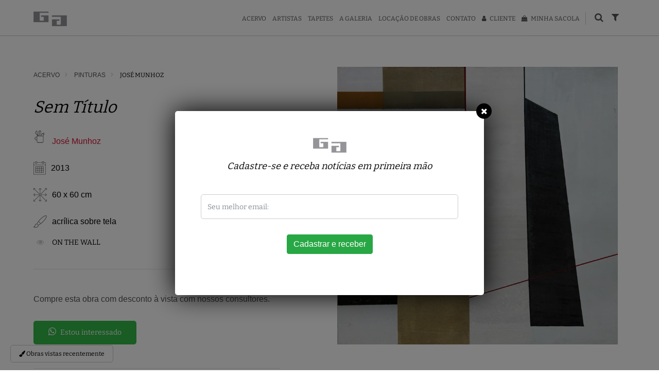

--- FILE ---
content_type: text/html; charset=ISO-8859-1
request_url: https://galeriandre.com.br/obras-interna/2698/sem-titulo/
body_size: 16029
content:
<!DOCTYPE HTML>
<html lang="pt-br">

<head>
	<title>
	José Munhoz - Sem Título | Galeria de Arte André</title>
<meta name="Description" content="José Munhoz - Sem Título"/>
<link rel="canonical" href="https://galeriandre.com.br/obras-interna/2698/sem-titulo/"/>

<meta property="og:title" content="José Munhoz - Sem Título | Galeria de Arte André"/>
<meta property="og:description" content="José Munhoz - Sem Título"/>
<meta property="og:url" content="https://galeriandre.com.br/obras-interna/2698/sem-titulo/"/>
<meta property="og:image" content="https://galeriandre.com.br/static/imagens/ico/tile.png" /><script type="application/ld+json">
{
	"@context": "https://schema.org",
	"@type": "NewsArticle",
	"mainEntityOfPage": {
		"@type": "WebPage",
		"@id": "https://galeriandre.com.br/obras-interna/2698/sem-titulo/"
	},
	"headline": "José Munhoz - Sem Título",
			"image": [
			"https://galeriandre.com.br/upload/obra/2021/8/1922/small/sem-titulo-0.jpg"		],
			"datePublished": "0000-00-00T00:00:00-03:00",
	"dateModified": "2025-11-28T11:46:43-03:00",
		"publisher": {
		"@type": "Organization",
		"name": "Galeria de Arte André",
		"logo": {
			"@type": "ImageObject",
			"url": "https://galeriandre.com.br/static/imagens/header/galeria-andre.png"
		}
	}
}
</script>	<meta charset="ISO-8859-1">
<meta content='width=device-width, initial-scale=1' name='viewport'>
<meta name="format-detection" content="telephone=no" />

<link rel="icon" href="https://galeriandre.com.br/static/imagens/ico/favicon-16.png" sizes="16x16">
<link rel="icon" href="https://galeriandre.com.br/static/imagens/ico/favicon-32.png" sizes="32x32">
<link rel="icon" href="https://galeriandre.com.br/static/imagens/ico/favicon-48.png" sizes="48x48">
<link rel="icon" href="https://galeriandre.com.br/static/imagens/ico/favicon-64.png" sizes="64x64">
<link rel="icon" href="https://galeriandre.com.br/static/imagens/ico/favicon-128.png" sizes="128x128">

<link rel="apple-touch-icon-precomposed" sizes="152x152" href="https://galeriandre.com.br/static/imagens/ico/apple-touch-icon-152x152.png">
<link rel="apple-touch-icon-precomposed" sizes="144x144" href="https://galeriandre.com.br/static/imagens/ico/apple-touch-icon-144x144.png">
<link rel="apple-touch-icon-precomposed" sizes="120x120" href="https://galeriandre.com.br/static/imagens/ico/apple-touch-icon-120x120.png">
<link rel="apple-touch-icon-precomposed" sizes="114x114" href="https://galeriandre.com.br/static/imagens/ico/apple-touch-icon-114x114.png">
<link rel="apple-touch-icon-precomposed" sizes="76x76" href="https://galeriandre.com.br/static/imagens/ico/apple-touch-icon-76x76.png">
<link rel="apple-touch-icon-precomposed" sizes="72x72" href="https://galeriandre.com.br/static/imagens/ico/apple-touch-icon-72x72.png">
<link rel="apple-touch-icon-precomposed" href="https://galeriandre.com.br/static/imagens/ico/apple-touch-icon.png">

<meta name="msapplication-TileImage" content="https://galeriandre.com.br/static/imagens/ico/tile.png"/>
	<link rel="stylesheet" type="text/css" href="https://galeriandre.com.br/static/min/css/main.min.css?v=1.1.34" />
	<link rel="stylesheet" type="text/css" href="https://galeriandre.com.br/static/library/animate/css/animate-min.css?v=1.1.34" />

<meta name="robots" content="index, follow">

<meta name="Author" content="Galeria de Arte André" />
<meta name="creator" content="Galeria de Arte André">
<meta name="copyright" content="© 2026 Galeria de Arte André" />
<meta name="Language" content="Portuguese" />
<meta http-equiv="content-language" content="pt-br" />
<meta name="Revisit" content="1 days" />
<meta http-equiv="Pragma" content="no-cache" />


<meta name="expires" content="0">

<meta property="og:locale" content="pt_BR" />
<meta property="og:site_name" content="Galeria de Arte André" />
<meta property="og:type" content="article"/>
<meta property="type" content="article"/>

<!-- Facebook Pixel Code -->
<script>
  !function(f,b,e,v,n,t,s)
  {if(f.fbq)return;n=f.fbq=function(){n.callMethod?
  n.callMethod.apply(n,arguments):n.queue.push(arguments)};
  if(!f._fbq)f._fbq=n;n.push=n;n.loaded=!0;n.version='2.0';
  n.queue=[];t=b.createElement(e);t.async=!0;
  t.src=v;s=b.getElementsByTagName(e)[0];
  s.parentNode.insertBefore(t,s)}(window, document,'script',
  'https://connect.facebook.net/en_US/fbevents.js');
  fbq('init', '140920450647957');
  fbq('track', 'PageView');
</script>
<noscript><img height="1" width="1" style="display:none"
  src="https://www.facebook.com/tr?id=140920450647957&ev=PageView&noscript=1"
/></noscript>
<!-- End Facebook Pixel Code -->

<!-- Google Tag Manager -->
<script>(function(w,d,s,l,i){w[l]=w[l]||[];w[l].push({'gtm.start':
new Date().getTime(),event:'gtm.js'});var f=d.getElementsByTagName(s)[0],
j=d.createElement(s),dl=l!='dataLayer'?'&l='+l:'';j.async=true;j.src=
'https://www.googletagmanager.com/gtm.js?id='+i+dl;f.parentNode.insertBefore(j,f);
})(window,document,'script','dataLayer','GTM-NK39XZC');</script>
<!-- End Google Tag Manager -->


<meta name="google-site-verification" content="YmeiXSTlepmEf4C594SY_WKQBPQGedGmDW75zs6qdrs" />

<meta name="facebook-domain-verification" content="izo4qguhy01cj1knzrxokjykvcoe0r" />

<meta name="ahrefs-site-verification" content="cde36be868c52638a1e12e7d1a7165b6b05a38f12f591fa6857bb7fc7a371d55">

<!-- Hotjar Tracking Code for https://galeriandre.com.br/ -->
<script>
    (function(h,o,t,j,a,r){
        h.hj=h.hj||function(){(h.hj.q=h.hj.q||[]).push(arguments)};
        h._hjSettings={hjid:2841947,hjsv:6};
        a=o.getElementsByTagName('head')[0];
        r=o.createElement('script');r.async=1;
        r.src=t+h._hjSettings.hjid+j+h._hjSettings.hjsv;
        a.appendChild(r);
    })(window,document,'https://static.hotjar.com/c/hotjar-','.js?sv=');
</script>

<meta name="p:domain_verify" content="46e2ecdbb25a91d883a7d941541c1f44"/>

<!-- Pinterest Tag -->
<script>
!function(e){if(!window.pintrk){window.pintrk = function () {
window.pintrk.queue.push(Array.prototype.slice.call(arguments))};var
  n=window.pintrk;n.queue=[],n.version="3.0";var
  t=document.createElement("script");t.async=!0,t.src=e;var
  r=document.getElementsByTagName("script")[0];
  r.parentNode.insertBefore(t,r)}}("https://s.pinimg.com/ct/core.js");
pintrk('load', '2612640028195', {em: '<user_email_address>'});
pintrk('page');
</script>
<noscript>
<img height="1" width="1" style="display:none;" alt=""
  src="https://ct.pinterest.com/v3/?event=init&tid=2612640028195&pd[em]=<hashed_email_address>&noscript=1" />
</noscript>
<!-- end Pinterest Tag -->	<script type='text/javascript' src='https://platform-api.sharethis.com/js/sharethis.js#property=68e5594c7a1811bd229642de&product=sop' async='async'></script>
</head>
<body>

	<!-- Google Tag Manager (noscript) -->
<noscript><iframe src="https://www.googletagmanager.com/ns.html?id=GTM-NK39XZC"
height="0" width="0" style="display:none;visibility:hidden"></iframe></noscript>
<!-- End Google Tag Manager (noscript) -->
	<header class="c-header o-header-mobile">
	<div class="o-center">
		<div class="o-logo">
			<a href="https://galeriandre.com.br/"><img src="https://galeriandre.com.br/static/imagens/header/galeria-andre.png" title="Galeria de Arte André" alt="Galeria de Arte André" /></a>
		</div>
		<div class="u-filtros-header u-filtros-mobile">
			<button type="button" onclick="Filtro.openFiltrosPesquisar();"><i class="fa fa-search"></i></button>
			<button type="button" onclick="Filtro.openFiltros();"><i class="fa fa-filter"></i></button>
		</div>

		<nav class="c-nav" id="o-nav-mobile">
			<ul class="u-transition-ease-slow">
				<li>
					<a href="https://galeriandre.com.br/obras/">Acervo</a>
					<ul class="u-submenu">
													<li><a href="https://galeriandre.com.br/obras/?tipoObra=3">Desenhos</a></li>
														<li><a href="https://galeriandre.com.br/obras/?tipoObra=2">Esculturas</a></li>
														<li><a href="https://galeriandre.com.br/obras/?tipoObra=5">Fotografia</a></li>
														<li><a href="https://galeriandre.com.br/obras/?tipoObra=1">Gravuras</a></li>
														<li><a href="https://galeriandre.com.br/obras/?tipoObra=4">Livros</a></li>
														<li><a href="https://galeriandre.com.br/obras/?tipoObra=0">Pinturas</a></li>
														<li><a href="https://galeriandre.com.br/obras/?tipoObra=6">Tapeçaria</a></li>
												</ul>
				</li>
				<li><a href="https://galeriandre.com.br/artistas/">Artistas</a></li>
				<li>
					<a href="https://galeriandre.com.br/tapetes/">Tapetes</a>
					<ul class="u-submenu">
						<li><a href="https://galeriandre.com.br/historia/">História</a></li>
						<li><a href="https://galeriandre.com.br/tapetes/">Vitrine</a></li>
					</ul>
				</li>
				<li>
					<a href="https://galeriandre.com.br/galeria/">A Galeria</a>
					<ul class="u-submenu">
						<li><a href="https://galeriandre.com.br/galeria/">História</a></li>
						<li><a href="https://galeriandre.com.br/exposicoes/">Exposições</a></li>
						<li><a href="https://galeriandre.com.br/colecionismo/">Colecionismo</a></li>
						<li><a href="https://galeriandre.com.br/multimuro/">Multimuro</a></li>
						<li><a href="https://galeriandre.com.br/blog/">News</a></li>
					</ul>
				</li>
				<li><a href="https://galeriandre.com.br/locacao-de-obras-de-arte/">Locação de obras</a></li>
				<li>
					<a href="https://galeriandre.com.br/contato/">Contato</a>
										<ul class="u-submenu is-biggest">
						<li><a href="https://galeriandre.com.br/contato/comprar-uma-obra-de-arte/">Comprar uma obra de arte</a></li>
												<li><a href="https://galeriandre.com.br/contato/sou-arquiteto-decorador/">Sou Arquiteto/Decorador</a></li>
						<li><a href="https://galeriandre.com.br/contato/sou-artista/">Locação de Obra de Arte</a></li>
						<li><a href="https://galeriandre.com.br/faq/">FAQ</a></li>
					</ul>
				</li>
				<li>
					<a href="https://galeriandre.com.br/cliente-login/"><i class="fa fa-user mr-1"></i> Cliente</a>
									</li>
				<li><a href="https://galeriandre.com.br/minha-sacola/"><i class="fa fa-shopping-bag mr-1"></i> Minha Sacola</a></li>
				<li class="u-line"></li>
				<li class="u-filtros-header u-filtros">
					<button type="button" onclick="Filtro.openFiltrosPesquisar();"><i class="fa fa-search"></i></button>
					<button type="button" onclick="Filtro.openFiltros();"><i class="fa fa-filter"></i></button>
				</li>
			</ul>
		</nav>
	</div>
</header>
<div class="u-header-space"></div>
<a href="javascript:;" class="o-nav-burger u-transition-ease-slow is-hidden"><span></span><span></span><span></span></a>
<div class="o-mobile-off"></div>
<div id="o-nav-mobile-group"></div>	
	<article class="c-content">

		<div class="o-center d-flex flex-wrap has-padding">

						
			<div class="col-md-5 px-0">
				<ul class="o-breadcrumb">
					<li><a href="https://galeriandre.com.br/obras/" title="Acervo completo">Acervo</a></li>
					<li><a href="https://galeriandre.com.br/obras/" title="Pinturas">Pinturas</a></li>
					<li><a href="https://galeriandre.com.br/artistas-interna/462/jose-munhoz/" title="José Munhoz">José Munhoz</a></li>
				</ul>
				<h1 class="o-title-1">Sem Título</h1>
				
									<div class="d-md-none def-mb d-flex flex-wrap">
														<div class="col-12 mb-3">
									<a href="https://galeriandre.com.br/upload/obra/2021/8/1922/big/sem-titulo-0.webp" data-lightbox="galeria-desktop"><img src="https://galeriandre.com.br/upload/obra/2021/8/1922/small/sem-titulo-0.webp" title="José Munhoz - Sem Título" alt="José Munhoz - Sem Título" /></a>
								</div>
													</div>
									
				<ul class="o-itens-produto pb-0">
					<li><a href="https://galeriandre.com.br/artistas-interna/462/jose-munhoz/" title="José Munhoz"><i class="spr-produto spr-produto-artista"></i>José Munhoz</a></li>
											<li><i class="spr-produto spr-produto-data"></i>2013</li>
												<li><i class="spr-produto spr-produto-obra-dimensao"></i>60 x 60 cm</li>
												<li><i class="spr-produto spr-produto-obra-tecnica"></i>acrílica sobre tela</li>
												<li><button class="o-btn-text is-preto" onclick="Site.openForm('.o-wall');Site.setOnTheWall();"><i class="fa fa-eye is-cinza mr-3"></i>On the Wall</button></li>
										</ul>
												<hr/>
				<div class="def-py">
					<p>Compre esta obra com desconto à vista com nossos consultores.</p>
					<button type="button" class="o-btn is-whatsapp px-3" onclick="Site.openForm('.o-form-lightbox');"><i class="fa fa-whatsapp"></i> Estou interessado</button>
				</div>
				<hr/>
				<p class="pb-1">Compartilhe</p>
				<!-- ShareThis BEGIN --><div class="sharethis-inline-share-buttons"></div><!-- ShareThis END -->
			</div>

			<div class="col-md-6 offset-md-1 px-0 d-md-block d-none">
									<div class="d-flex flex-wrap">
														<div class="col-12 mb-3">
									<a href="https://galeriandre.com.br/upload/obra/2021/8/1922/big/sem-titulo-0.webp" data-lightbox="galeria-desktop"><img src="https://galeriandre.com.br/upload/obra/2021/8/1922/small/sem-titulo-0.webp" title="José Munhoz - Sem Título" alt="José Munhoz - Sem Título" /></a>
								</div>
													</div>
								</div>

		</div>

		<div class="o-box-lightbox o-form-lightbox is-closed u-transition-ease-slow">
			<div class="o-white-box">
				<button type="button" class="o-btn-close" onclick="Site.closeForm('.o-form-lightbox');"><i class="fa fa-times"></i></button>

				<!-- Note :
				- You can modify the font style and form style to suit your website. 
				- Code lines with comments Do not remove this code are required for the form to work properly, make sure that you do not remove these lines of code. 
				- The Mandatory check script can modified as to suit your business needs. 
				- It is important that you test the modified form before going live.-->
				<div id='crmWebToEntityForm' class='zcwf_lblLeft crmWebToEntityForm' style='background-color: white;color: black;max-width: 600px;'>
				<meta name='viewport' content='width=device-width, initial-scale=1.0'>
				<META HTTP-EQUIV ='content-type' CONTENT='text/html;charset=UTF-8'>
				<script src='https://www.google.com/recaptcha/api.js' async defer></script>

				<form id='webform4583709000000313080' action='https://crm.zoho.com/crm/WebToLeadForm' name=WebToLeads4583709000000313080 method='POST' onSubmit='javascript:document.charset="UTF-8"; return checkMandatory4583709000000313080()' accept-charset='UTF-8'>
				<input type='text' style='display:none;' name='xnQsjsdp' value='5e1c1dfc36a069f993c55c14956004b71be4aef250241d4cd7907bcd978ec464'></input> 
				<input type='hidden' name='zc_gad' id='zc_gad' value=''></input>
				<input type='text' style='display:none;' name='xmIwtLD' value='71c960f3302290189beaa922fc5c93eeaee598f9e652a910fa4642e3bbf10aac2acd71fe1397b6c3dfc21ad3f3ce9a41'></input> 
				<input type='text'  style='display:none;' name='actionType' value='TGVhZHM='></input>
				<input type='text' style='display:none;' name='returnURL' value='https://wa.me/551130819697?text=Estou interessado nesta obra: *JosÃ© Munhoz - Sem TÃ­tulo - 31064*' > </input>
					<!-- Do not remove this code. -->

				<div class='zcwf_row'><div class='zcwf_col_fld mb-3'><input type='text' id='First_Name' name='First Name' maxlength='40' placeholder="Nome:*" class="form-control"></input><div class='zcwf_col_help'></div></div></div><div class='zcwf_row'><div class='zcwf_col_fld mb-3'><input type='text' id='Last_Name' name='Last Name' maxlength='80' placeholder="Sobrenome:*" class="form-control"></input><div class='zcwf_col_help'></div></div></div><div class='zcwf_row'><div class='zcwf_col_fld mb-3'><input type='text' id='Phone' name='Phone' maxlength='30' placeholder="Telefone:*" class="form-control"></input><div class='zcwf_col_help'></div></div></div><div class='zcwf_row'><div class='zcwf_col_fld mb-3'><input type='text' ftype='email' autocomplete='false' id='Email' name='Email' crmlabel='' maxlength='100' placeholder="E-mail:*" class="form-control"></input><div class='zcwf_col_help'></div></div></div><div class='zcwf_row'><div class='zcwf_col_lab' style='font-size:12px; font-family: Arial;'><label for='LEADCF1 u-label'>Como deseja que entremos em contato&#x3f;</label></div><div class='zcwf_col_fld mb-3'><select class='zcwf_col_fld_slt form-control' id='LEADCF1' name='LEADCF1'>
							<option value='Por&#x20;celular'>Por celular</option>
							<option value='Por&#x20;email'>Por email</option>
							<option value='Por&#x20;WhatsApp'>Por WhatsApp</option>
						</select><div class='zcwf_col_help'></div></div></div><div class='zcwf_row'><div class='zcwf_col_fld mb-3'><textarea id='LEADCF5' name='LEADCF5' class="form-control" placeholder="Mensagem:"></textarea><div class='zcwf_col_help'></div></div></div><div class='zcwf_row wfrm_fld_dpNn hide'><div class='zcwf_col_lab' style='font-size:12px; font-family: Arial;'><label for='Lead_Source'>Fonte de Cliente potencial</label></div><div class='zcwf_col_fld'><select class='zcwf_col_fld_slt' id='Lead_Source' name='Lead Source'  >
							<option value='-None-'>-None-</option>
							<option value='Galeria'>Galeria</option>
							<option value='Facebook'>Facebook</option>
							<option value='Evento'>Evento</option>
							<option value='Instagram'>Instagram</option>
							<option value='Site'>Site</option>
							<option value='Whatsapp'>Whatsapp</option>
							<option value='Loja&#x20;Virtual'>Loja Virtual</option>
							<option value='Twitter'>Twitter</option>
						<option selected value='Site&#x20;Whatsapp'>Site Whatsapp</option>
						</select><div class='zcwf_col_help'></div></div></div><div class='zcwf_row wfrm_fld_dpNn hide'><div class='zcwf_col_lab' style='font-size:12px; font-family: Arial;'><label for='LEADCF6'>Obra</label></div><div class='zcwf_col_fld'><input type='text' id='LEADCF6' name='LEADCF6' maxlength='255' value='31064'></input><div class='zcwf_col_help'></div></div></div><div class='zcwf_row wfrm_fld_dpNn'><div class='zcwf_col_lab' style='font-size:12px; font-family: Arial;'><label for='LEADCF7 u-label'>Interesse</label></div><div class='zcwf_col_fld mb-3'><select class='zcwf_col_fld_slt form-control' id='LEADCF7' name='LEADCF7'  >
							<option value='-None-'>-None-</option>
						<option selected value='Comprar'>Comprar</option>
							<option value='Vender'>Vender</option>
							<option value='Parceria'>Parceria</option>
						</select><div class='zcwf_col_help'></div></div></div><div class='zcwf_row'> <div class='zcwf_col_lab'></div><div class='zcwf_col_fld'><div class='g-recaptcha' data-sitekey='6Lc4IvspAAAAANn20YLdoewld7WZELtUx9X4HWOy' data-theme='light' data-callback='rccallback4583709000000313080' captcha-verified='false' id='recap4583709000000313080'></div><div  id='recapErr4583709000000313080' style='font-size:12px;color:red;visibility:hidden;'>Falha na validação do captcha. Se você não for um robô, por favor, tente novamente.</div></div></div><div class='zcwf_row'><div class='zcwf_col_lab'></div><div class='zcwf_col_fld'><input type='submit' id='formsubmit' class='formsubmit zcwf_button o-btn' value='Enviar' title='Enviar'></div></div>
					<script>

				/* Do not remove this code. */
					function rccallback4583709000000313080()
					{
						if(document.getElementById('recap4583709000000313080')!=undefined){
							document.getElementById('recap4583709000000313080').setAttribute('captcha-verified',true);
						}
						if(document.getElementById('recapErr4583709000000313080')!=undefined && document.getElementById('recapErr4583709000000313080').style.visibility == 'visible' ){
							document.getElementById('recapErr4583709000000313080').style.visibility='hidden';
						}
					}
					function reCaptchaAlert4583709000000313080()
					{
						var recap = document.getElementById('recap4583709000000313080');
						if( recap !=undefined && recap.getAttribute('captcha-verified') == 'false')
						{
							document.getElementById('recapErr4583709000000313080').style.visibility='visible';
							return false;
						}
						return true;
					}
					function validateEmail4583709000000313080()
					{
						var form = document.forms['WebToLeads4583709000000313080'];
						var emailFld = form.querySelectorAll('[ftype=email]');
						var i;
						for (i = 0; i < emailFld.length; i++)
						{
							var emailVal = emailFld[i].value;
							if((emailVal.replace(/^\s+|\s+$/g, '')).length!=0 )
							{
								var atpos=emailVal.indexOf('@');
								var dotpos=emailVal.lastIndexOf('.');
								if (atpos<1 || dotpos<atpos+2 || dotpos+2>=emailVal.length)
								{
									alert('Insira um endereço de e-mail válido. ');
									emailFld[i].focus();
									return false;
								}
							}
						}
						return true;
					}

					function checkMandatory4583709000000313080() {
						var mndFileds = new Array('First Name','Last Name','Email','Phone');
						var fldLangVal = new Array('Primeiro\x20Nome','Sobrenome','E\x2Dmail','Telefone');
						for(i=0;i<mndFileds.length;i++) {
						var fieldObj=document.forms['WebToLeads4583709000000313080'][mndFileds[i]];
						if(fieldObj) {
							if (((fieldObj.value).replace(/^\s+|\s+$/g, '')).length==0) {
							if(fieldObj.type =='file')
								{ 
								alert('Selecione um arquivo para fazer o upload.'); 
								fieldObj.focus(); 
								return false;
								} 
							alert(fldLangVal[i] +' não pode ficar em branco.'); 
							fieldObj.focus();
							return false;
							}  else if(fieldObj.nodeName=='SELECT') {
							if(fieldObj.options[fieldObj.selectedIndex].value=='-None-') {
								alert(fldLangVal[i] +' não pode ficar em branco.'); 
								fieldObj.focus();
								return false;
							}
							} else if(fieldObj.type =='checkbox'){
							if(fieldObj.checked == false){
								alert('Please accept  '+fldLangVal[i]);
								fieldObj.focus();
								return false;
							} 
							} 
							try {
								if(fieldObj.name == 'Last Name') {
								name = fieldObj.value;
								}
							} catch (e) {}
							}
						}
						if(!validateEmail4583709000000313080()){return false;}
						
						if(!reCaptchaAlert4583709000000313080()){return false;}
						
					var urlparams = new URLSearchParams( window.location.search);
					if(urlparams.has('service') && (urlparams.get('service')==='smarturl')){
						var webform = document.getElementById('webform4583709000000313080');
						var service =  urlparams.get('service'); 
						var smarturlfield = document.createElement('input');
						smarturlfield.setAttribute('type','hidden');
						smarturlfield.setAttribute('value',service);
						smarturlfield.setAttribute('name','service');
						webform.appendChild(smarturlfield); 
					}

						document.querySelector('.crmWebToEntityForm .formsubmit').setAttribute('disabled', true);
					}

				function tooltipShow4583709000000313080(el){
					var tooltip = el.nextElementSibling;
					var tooltipDisplay = tooltip.style.display;
					if(tooltipDisplay == 'none'){
						var allTooltip = document.getElementsByClassName('zcwf_tooltip_over');
						for(i=0; i<allTooltip.length; i++){
							allTooltip[i].style.display='none';
						}
						tooltip.style.display = 'block';
					}else{
						tooltip.style.display='none';
					}
				}
				</script>
					<!-- Do not remove this --- Analytics Tracking code starts --><script id='wf_anal' src='https://crm.zohopublic.com/crm/WebFormAnalyticsServeServlet?rid=[base64]&tw=0f8942d802464586ddb916747ac69a1c469744c9b2d3d7f816a0b0ad24397fa0'></script><!-- Do not remove this --- Analytics Tracking code ends. --></form>
				</div>

			</div>
		</div>

					<div class="o-wall u-transition-ease-slow is-closed">
				<button type="button" class="o-btn-close" onclick="Site.closeForm('.o-wall');"><i class="fa fa-times"></i></button>
				<img src="https://galeriandre.com.br/upload/obra/2021/8/1922/small/sem-titulo-0.webp" title="José Munhoz - Sem Título" alt="José Munhoz - Sem Título" data-width="60" data-height="60" />
			</div>
			
					<div class="col-12 px-0 d-md-block d-none"><div class="o-center"><hr/></div></div>

			<div class="has-padding">
				<div class="o-center">
					<h3 class="o-title-2 text-center">Obras relacionadas</h3>
				</div>
				<div class="def-px">
					<ul class="tiles-wrap is-produtos animated def-my">
													<li>
									<div class="o-item">
					<a href="https://galeriandre.com.br/cliente-login/" class="o-btn-favoritar" title="Marcar como favorito"><i class="fa fa-heart-o"></i></a>
					<a href="https://galeriandre.com.br/obras-interna/4082/sem-titulo/" class="o-item-link" title="Acessar a obra M. Cavalcanti - Sem título">
							<img src="https://galeriandre.com.br/upload/obra/2021/9/3806/tb/3806.webp" title="M. Cavalcanti" alt="M. Cavalcanti" class="u-render-img" />
							<h3 class="o-title-2">M. Cavalcanti</h3>
			<p>Sem título</p>
			<p>50 x 50 cm</p>
							<p>Compre esta obra por<br><strong>R$ 2.400,00</strong></p>
						</a>
	</div>
								</li>
														<li>
									<div class="o-item">
					<a href="https://galeriandre.com.br/cliente-login/" class="o-btn-favoritar" title="Marcar como favorito"><i class="fa fa-heart-o"></i></a>
					<a href="https://galeriandre.com.br/obras-interna/1050/sob-as-luzes-da-ribalta/" class="o-item-link" title="Acessar a obra José Toledo Piza Lourenço Júnior - Sob as luzes da Ribalta">
							<img src="https://galeriandre.com.br/upload/obra/2023/6/5365/tb/5365.webp" title="José Toledo Piza Lourenço Júnior" alt="José Toledo Piza Lourenço Júnior" class="u-render-img" />
							<h3 class="o-title-2">José Toledo Piza Lourenço Júnior</h3>
			<p>Sob as luzes da Ribalta</p>
			<p>73 x 86 cm</p>
					</a>
	</div>
								</li>
														<li>
									<div class="o-item">
					<a href="https://galeriandre.com.br/cliente-login/" class="o-btn-favoritar" title="Marcar como favorito"><i class="fa fa-heart-o"></i></a>
					<a href="https://galeriandre.com.br/obras-interna/4090/sem-titulo/" class="o-item-link" title="Acessar a obra M. Cavalcanti - Sem título">
							<img src="https://galeriandre.com.br/upload/obra/2021/9/3814/tb/3814.webp" title="M. Cavalcanti" alt="M. Cavalcanti" class="u-render-img" />
							<h3 class="o-title-2">M. Cavalcanti</h3>
			<p>Sem título</p>
			<p>50 x 50 cm</p>
							<p>Compre esta obra por<br><strong>R$ 2.400,00</strong></p>
						</a>
	</div>
								</li>
														<li>
									<div class="o-item">
					<a href="https://galeriandre.com.br/cliente-login/" class="o-btn-favoritar" title="Marcar como favorito"><i class="fa fa-heart-o"></i></a>
					<a href="https://galeriandre.com.br/obras-interna/4091/sem-titulo/" class="o-item-link" title="Acessar a obra M. Cavalcanti - Sem título">
							<img src="https://galeriandre.com.br/upload/obra/2021/9/3815/tb/3815.webp" title="M. Cavalcanti" alt="M. Cavalcanti" class="u-render-img" />
							<h3 class="o-title-2">M. Cavalcanti</h3>
			<p>Sem título</p>
			<p>50 x 50 cm</p>
							<p>Compre esta obra por<br><strong>R$ 2.400,00</strong></p>
						</a>
	</div>
								</li>
														<li>
									<div class="o-item">
					<a href="https://galeriandre.com.br/cliente-login/" class="o-btn-favoritar" title="Marcar como favorito"><i class="fa fa-heart-o"></i></a>
					<a href="https://galeriandre.com.br/obras-interna/4086/sem-titulo/" class="o-item-link" title="Acessar a obra M. Cavalcanti - Sem título">
							<img src="https://galeriandre.com.br/upload/obra/2021/9/3810/tb/3810.webp" title="M. Cavalcanti" alt="M. Cavalcanti" class="u-render-img" />
							<h3 class="o-title-2">M. Cavalcanti</h3>
			<p>Sem título</p>
			<p>50 x 50 cm</p>
							<p>Compre esta obra por<br><strong>R$ 2.400,00</strong></p>
						</a>
	</div>
								</li>
														<li>
									<div class="o-item">
					<a href="https://galeriandre.com.br/cliente-login/" class="o-btn-favoritar" title="Marcar como favorito"><i class="fa fa-heart-o"></i></a>
					<a href="https://galeriandre.com.br/obras-interna/4084/sem-titulo/" class="o-item-link" title="Acessar a obra M. Cavalcanti - Sem título">
							<img src="https://galeriandre.com.br/upload/obra/2021/9/3808/tb/3808.webp" title="M. Cavalcanti" alt="M. Cavalcanti" class="u-render-img" />
							<h3 class="o-title-2">M. Cavalcanti</h3>
			<p>Sem título</p>
			<p>50 x 50 cm</p>
					</a>
	</div>
								</li>
														<li>
									<div class="o-item">
					<a href="https://galeriandre.com.br/cliente-login/" class="o-btn-favoritar" title="Marcar como favorito"><i class="fa fa-heart-o"></i></a>
					<a href="https://galeriandre.com.br/obras-interna/4087/sem-titulo/" class="o-item-link" title="Acessar a obra M. Cavalcanti - Sem título">
							<img src="https://galeriandre.com.br/upload/obra/2021/9/3811/tb/3811.webp" title="M. Cavalcanti" alt="M. Cavalcanti" class="u-render-img" />
							<h3 class="o-title-2">M. Cavalcanti</h3>
			<p>Sem título</p>
			<p>50 x 50 cm</p>
							<p>Compre esta obra por<br><strong>R$ 2.400,00</strong></p>
						</a>
	</div>
								</li>
														<li>
									<div class="o-item">
					<a href="https://galeriandre.com.br/cliente-login/" class="o-btn-favoritar" title="Marcar como favorito"><i class="fa fa-heart-o"></i></a>
					<a href="https://galeriandre.com.br/obras-interna/4089/sem-titulo/" class="o-item-link" title="Acessar a obra M. Cavalcanti - Sem título">
							<img src="https://galeriandre.com.br/upload/obra/2021/9/3813/tb/3813.webp" title="M. Cavalcanti" alt="M. Cavalcanti" class="u-render-img" />
							<h3 class="o-title-2">M. Cavalcanti</h3>
			<p>Sem título</p>
			<p>50 x 50 cm</p>
							<p>Compre esta obra por<br><strong>R$ 2.400,00</strong></p>
						</a>
	</div>
								</li>
														<li>
									<div class="o-item">
					<a href="https://galeriandre.com.br/cliente-login/" class="o-btn-favoritar" title="Marcar como favorito"><i class="fa fa-heart-o"></i></a>
					<a href="https://galeriandre.com.br/obras-interna/4085/sem-titulo/" class="o-item-link" title="Acessar a obra M. Cavalcanti - Sem título">
							<img src="https://galeriandre.com.br/upload/obra/2021/9/3809/tb/3809.webp" title="M. Cavalcanti" alt="M. Cavalcanti" class="u-render-img" />
							<h3 class="o-title-2">M. Cavalcanti</h3>
			<p>Sem título</p>
			<p>50 x 50 cm</p>
							<p>Compre esta obra por<br><strong>R$ 2.400,00</strong></p>
						</a>
	</div>
								</li>
														<li>
									<div class="o-item">
					<a href="https://galeriandre.com.br/cliente-login/" class="o-btn-favoritar" title="Marcar como favorito"><i class="fa fa-heart-o"></i></a>
					<a href="https://galeriandre.com.br/obras-interna/4093/sem-titulo/" class="o-item-link" title="Acessar a obra M. Cavalcanti - Sem título">
							<img src="https://galeriandre.com.br/upload/obra/2021/9/3817/tb/3817.webp" title="M. Cavalcanti" alt="M. Cavalcanti" class="u-render-img" />
							<h3 class="o-title-2">M. Cavalcanti</h3>
			<p>Sem título</p>
			<p>50 x 50 cm</p>
							<p>Compre esta obra por<br><strong>R$ 2.400,00</strong></p>
						</a>
	</div>
								</li>
												</ul>
				</div>
			</div>
			
	</article>

	<footer class="c-footer">
	<div class="has-padding is-bg-cinza-claro">
		<div class="o-center d-flex flex-wrap">
			<div class="col-md-12 px-0"><h3 class="o-title-1 is-preto">Siga a gente</h3></div>
			<div class="col-md-6 px-0 pr-md-4 o-siga-nos">
				<div class="u-smm def-mb">
					<a href="https://www.facebook.com/page.galeria.andre/" target="_blank"><i class="fa fa-2x fa-facebook-square"></i></a>
					<a href="https://www.instagram.com/galeria_andre/" target="_blank"><i class="fa fa-2x fa-instagram"></i></a>
					<a href="https://www.youtube.com/channel/UCkDKj3EPEO2R7KHyz_EKn8w" target="_blank"><i class="fa fa-2x fa-youtube"></i></a>
					<a href="https://br.pinterest.com/galeriandre/" target="_blank"><i class="fa fa-2x fa-pinterest"></i></a>
					<a href="https://twitter.com/galeriandre" target="_blank"><i class="fa fa-2x fa-twitter-square"></i></a>
				</div>
				<p>Assine a nossa newsletter e seja o primeiro a saber sobre promoções exclusivas e novidades.</p>
				<form action="javascript:;" method="post" onsubmit="return Site.emkt(this);" class="d-flex flex-wrap">
					<div class="col-md-6 px-0 pr-md-4 mb-3 mb-md-0">
						<input class="form-control" type="text" placeholder="Seu melhor email:" name="email" />
					</div>
					<div class="col-md-6 px-0 pl-md-4">
						<button type="submit" class="o-btn w-100">Enviar</button>
					</div>
				</form>
			</div>
			<div class="col-md-6 px-0 pl-md-4">
				<ul class="o-list-contatos">
					<li><a href="https://www.google.com/maps/place/R.+Estados+Unidos,+2280+-+Jardim+America,+São+Paulo+-+SP,+01427-002/@-23.5624661,-46.6767592,17z/data=!3m1!4b1!4m5!3m4!1s0x94ce577f5bb54817:0x15d57c47204ba8c9!8m2!3d-23.5624661!4d-46.6745705" target="_blank" title="Acessar mapa" class="is-cinza-escuro"><span class="o-list-item"><i class="fa fa-map-marker"></i> Rua Estados Unidos, 2280 - 01427-002, São Paulo, SP<br />Enviamos para todo o Brasil</span></a></li>
										<li><a href="/cdn-cgi/l/email-protection#d1b8bfb7beb0a3a5b491b6b0bdb4a3b8b0bfb5a3b4ffb2bebcffb3a3ea" class="o-list-item is-cinza-escuro"><i class="fa fa-envelope-o"></i> Enviar um email: <span class="__cf_email__" data-cfemail="d7beb9b1b8b6a5a3b297b0b6bbb2a5beb6b9b3a5b2f9b4b8baf9b5a5">[email&#160;protected]</span></a></li>
					<li><span class="o-list-item"><i class="fa fa-clock-o"></i> Horário de atendimento:<br/>Segunda à Sexta: 9h às 19h<br />Sábado: 10h às 14h</span></li>
				</ul>
			</div>
		</div>
	</div>
	<div class="has-padding">
		<div class="o-center d-flex flex-wrap">
			<nav class="col-md-10 px-0 o-mapa-site">
				<h4 class="o-title-1 is-preto">Mapa do Site</h4>
				<ul>
					<li>
						<a href="https://galeriandre.com.br/obras/" title="Acervo">Acervo</a>
						<ul class="u-submenu">
															<li><a href="https://galeriandre.com.br/obras/?tipoObra=3" title="Desenhos">Desenhos</a></li>
																<li><a href="https://galeriandre.com.br/obras/?tipoObra=2" title="Esculturas">Esculturas</a></li>
																<li><a href="https://galeriandre.com.br/obras/?tipoObra=5" title="Fotografia">Fotografia</a></li>
																<li><a href="https://galeriandre.com.br/obras/?tipoObra=1" title="Gravuras">Gravuras</a></li>
																<li><a href="https://galeriandre.com.br/obras/?tipoObra=4" title="Livros">Livros</a></li>
																<li><a href="https://galeriandre.com.br/obras/?tipoObra=0" title="Pinturas">Pinturas</a></li>
																<li><a href="https://galeriandre.com.br/obras/?tipoObra=6" title="Tapeçaria">Tapeçaria</a></li>
															<li><a href="https://galeriandre.com.br/locacao-de-obras-de-arte/">Catálogo de Locação</a></li>
						</ul>
					</li>
					<li>
						<a href="https://galeriandre.com.br/artistas/" title="Artistas">Artistas</a>
						<ul class="u-submenu">
							<li>
								<a href="https://galeriandre.com.br/artistas/a/">A</a>
								<a href="https://galeriandre.com.br/artistas/b/" class="ml-1">B</a>
								<a href="https://galeriandre.com.br/artistas/c/" class="ml-1">C</a>
								<a href="https://galeriandre.com.br/artistas/d/" class="ml-1">D</a><br/>
								<a href="https://galeriandre.com.br/artistas/e/">E</a>
								<a href="https://galeriandre.com.br/artistas/f/" class="ml-1">F</a>
								<a href="https://galeriandre.com.br/artistas/g/" class="ml-1">G</a>
								<a href="https://galeriandre.com.br/artistas/h/" class="ml-1">H</a><br/>
								<a href="https://galeriandre.com.br/artistas/i/">I</a>
								<a href="https://galeriandre.com.br/artistas/j/" class="ml-1">J</a>
								<a href="https://galeriandre.com.br/artistas/k/" class="ml-1">K</a>
								<a href="https://galeriandre.com.br/artistas/l/" class="ml-1">L</a><br/>
								<a href="https://galeriandre.com.br/artistas/m/">M</a>
								<a href="https://galeriandre.com.br/artistas/n/" class="ml-1">N</a>
								<a href="https://galeriandre.com.br/artistas/o/" class="ml-1">O</a>
								<a href="https://galeriandre.com.br/artistas/p/" class="ml-1">P</a><br/>
								<a href="https://galeriandre.com.br/artistas/q/">Q</a>
								<a href="https://galeriandre.com.br/artistas/r/" class="ml-1">R</a>
								<a href="https://galeriandre.com.br/artistas/s/" class="ml-1">S</a>
								<a href="https://galeriandre.com.br/artistas/t/" class="ml-1">T</a><br/>
								<a href="https://galeriandre.com.br/artistas/u/">U</a>
								<a href="https://galeriandre.com.br/artistas/v/" class="ml-1">V</a>
								<a href="https://galeriandre.com.br/artistas/w/" class="ml-1">W</a>
								<a href="https://galeriandre.com.br/artistas/x/" class="ml-1">X</a><br/>
								<a href="https://galeriandre.com.br/artistas/y/">Y</a>
								<a href="https://galeriandre.com.br/artistas/z/" class="ml-1">Z</a>
							</li>
						</ul>
					</li>
					<li>
						<a href="https://galeriandre.com.br/tapetes/" title="Acervo">Tapetes</a>
						<ul class="u-submenu">
							<li><a href="https://galeriandre.com.br/historia/" title="História">História</a></li>
							<li><a href="https://galeriandre.com.br/tapetes/" title="Vitrine">Vitrine</a></li>
						</ul>
					</li>
					<li>
						<a href="https://galeriandre.com.br/galeria/" title="A Galeria">A Galeria</a>
						<ul class="u-submenu">
							<li><a href="https://galeriandre.com.br/galeria/" title="História">História</a></li>
							<li><a href="https://galeriandre.com.br/exposicoes/" title="Exposições">Exposições</a></li>
							<li><a href="https://galeriandre.com.br/colecionismo/" title="Colecionismo">Colecionismo</a></li>
							<li><a href="https://galeriandre.com.br/multimuro/" title="Multimuro">Multimuro</a></li>
							<li><a href="https://galeriandre.com.br/blog/" title="News">News</a></li>
						</ul>
					</li>
					<li>
						<a href="https://galeriandre.com.br/contato/" title="Entre em contato conosco">Contato</a>
												<ul class="u-submenu">
							<li><a href="https://galeriandre.com.br/contato/comprar-uma-obra-de-arte/" title="Comprar uma obra de arte">Comprar uma obra de arte</a></li>
														<li><a href="https://galeriandre.com.br/contato/sou-arquiteto-decorador/" title="Sou Arquiteto/Decorador">Sou Arquiteto/Decorador</a></li>
							<li><a href="https://galeriandre.com.br/faq/" title="Perguntas Frequentes">FAQ</a></li>
						</ul>
					</li>
					<li>
						<strong class="mb-2">Compra segura</strong><br/>
						<img src="https://galeriandre.com.br/static/imagens/global/ssl-white.png" title="Compra segura" alt="Compra segura" /><br/><br/>
						<strong class="mb-2">Formas de pagamento</strong><br/>
						<img src="https://galeriandre.com.br/static/imagens/cartao/visa.png" alt="VISA" title="VISA" />
						<img src="https://galeriandre.com.br/static/imagens/cartao/master-card.png" alt="MasterCard" title="MasterCard" />
						<img src="https://galeriandre.com.br/static/imagens/cartao/elo.png" alt="Elo" title="Elo" />
						<img src="https://galeriandre.com.br/static/imagens/cartao/diners.png" alt="Diners" title="Diners" />
						<img src="https://galeriandre.com.br/static/imagens/cartao/amex.png" alt="AMEX" title="AMEX" />
					</li>
				</ul>
			</nav>
			<div class="col-md-2 text-center text-md-center"><a href="https://vxm.com.br/" rel="noreferrer" title="VXM Tecnologia" target="_blank"><img src="https://galeriandre.com.br/static/imagens/author/black.png" title="VXM Tecnologia" alt="VXM Tecnologia" /></a></div>
		</div>
	</div>
</footer>
<div class="o-box-lightbox o-filtros-lightbox is-closed u-transition-ease-slow">
	<aside class="o-filtros o-white-box">
	<button type="button" class="o-btn-close" onclick="Filtro.closeFiltros();"><i class="fa fa-times"></i></button>
	<form action="https://galeriandre.com.br/atributos/script/obra/filtros/pesquisar.php?" method="post" class="o-search">
		<input type="text" name="pesquisar" class="form-control o-pesquisar-artista" placeholder="Buscar:" value="" />
		<button type="submit"><i class="fa fa-search"></i></button>
		<ul class="o-resultado-pesquisa-dinamico hide"></ul>
		<div class="hide">
								<span class="o-lista-artista" href="https://galeriandre.com.br/atributos/script/obra/filtros/set-filtro-artista.php?&codArtistaAdd=534"><span>Adélio Sarro</span></span>
										<span class="o-lista-artista" href="https://galeriandre.com.br/atributos/script/obra/filtros/set-filtro-artista.php?&codArtistaAdd=699"><span>Adriana Duque</span></span>
										<span class="o-lista-artista" href="https://galeriandre.com.br/atributos/script/obra/filtros/set-filtro-artista.php?&codArtistaAdd=117"><span>Adriana Garibaldi</span></span>
										<span class="o-lista-artista" href="https://galeriandre.com.br/atributos/script/obra/filtros/set-filtro-artista.php?&codArtistaAdd=708"><span>Adriano Padilha</span></span>
										<span class="o-lista-artista" href="https://galeriandre.com.br/atributos/script/obra/filtros/set-filtro-artista.php?&codArtistaAdd=4"><span>Albano Vizotto</span></span>
										<span class="o-lista-artista" href="https://galeriandre.com.br/atributos/script/obra/filtros/set-filtro-artista.php?&codArtistaAdd=200"><span>Alberto Lume</span></span>
										<span class="o-lista-artista" href="https://galeriandre.com.br/atributos/script/obra/filtros/set-filtro-artista.php?&codArtistaAdd=395"><span>Alberto Pezzan</span></span>
										<span class="o-lista-artista" href="https://galeriandre.com.br/atributos/script/obra/filtros/set-filtro-artista.php?&codArtistaAdd=7"><span>Aldemir Martins</span></span>
										<span class="o-lista-artista" href="https://galeriandre.com.br/atributos/script/obra/filtros/set-filtro-artista.php?&codArtistaAdd=44"><span>Aldo Bonadei</span></span>
										<span class="o-lista-artista" href="https://galeriandre.com.br/atributos/script/obra/filtros/set-filtro-artista.php?&codArtistaAdd=691"><span>Aldo Cardarelli</span></span>
										<span class="o-lista-artista" href="https://galeriandre.com.br/atributos/script/obra/filtros/set-filtro-artista.php?&codArtistaAdd=489"><span>Alessandro Giusbert</span></span>
										<span class="o-lista-artista" href="https://galeriandre.com.br/atributos/script/obra/filtros/set-filtro-artista.php?&codArtistaAdd=520"><span>Alex Orsetti</span></span>
										<span class="o-lista-artista" href="https://galeriandre.com.br/atributos/script/obra/filtros/set-filtro-artista.php?&codArtistaAdd=274"><span>Alexandre Rapoport</span></span>
										<span class="o-lista-artista" href="https://galeriandre.com.br/atributos/script/obra/filtros/set-filtro-artista.php?&codArtistaAdd=8"><span>Alfi Vivern</span></span>
										<span class="o-lista-artista" href="https://galeriandre.com.br/atributos/script/obra/filtros/set-filtro-artista.php?&codArtistaAdd=557"><span>Alina Fonteneau</span></span>
										<span class="o-lista-artista" href="https://galeriandre.com.br/atributos/script/obra/filtros/set-filtro-artista.php?&codArtistaAdd=10"><span>Aloisio Silveira De Souza</span></span>
										<span class="o-lista-artista" href="https://galeriandre.com.br/atributos/script/obra/filtros/set-filtro-artista.php?&codArtistaAdd=105"><span>Álvaro Da Silveira Franklin</span></span>
										<span class="o-lista-artista" href="https://galeriandre.com.br/atributos/script/obra/filtros/set-filtro-artista.php?&codArtistaAdd=687"><span>Ana Augusta Silveira</span></span>
										<span class="o-lista-artista" href="https://galeriandre.com.br/atributos/script/obra/filtros/set-filtro-artista.php?&codArtistaAdd=647"><span>André Araujo Crespo</span></span>
										<span class="o-lista-artista" href="https://galeriandre.com.br/atributos/script/obra/filtros/set-filtro-artista.php?&codArtistaAdd=17"><span>Angel Cestac</span></span>
										<span class="o-lista-artista" href="https://galeriandre.com.br/atributos/script/obra/filtros/set-filtro-artista.php?&codArtistaAdd=317"><span>Angelo Taccari</span></span>
										<span class="o-lista-artista" href="https://galeriandre.com.br/atributos/script/obra/filtros/set-filtro-artista.php?&codArtistaAdd=18"><span>Anita Kaufmann</span></span>
										<span class="o-lista-artista" href="https://galeriandre.com.br/atributos/script/obra/filtros/set-filtro-artista.php?&codArtistaAdd=108"><span>Antonella Fortunato</span></span>
										<span class="o-lista-artista" href="https://galeriandre.com.br/atributos/script/obra/filtros/set-filtro-artista.php?&codArtistaAdd=218"><span>Antonio Augusto Marx</span></span>
										<span class="o-lista-artista" href="https://galeriandre.com.br/atributos/script/obra/filtros/set-filtro-artista.php?&codArtistaAdd=436"><span>Antonio Miranda</span></span>
										<span class="o-lista-artista" href="https://galeriandre.com.br/atributos/script/obra/filtros/set-filtro-artista.php?&codArtistaAdd=623"><span>Arcangelo Ianelli</span></span>
										<span class="o-lista-artista" href="https://galeriandre.com.br/atributos/script/obra/filtros/set-filtro-artista.php?&codArtistaAdd=305"><span>Armando Sendin</span></span>
										<span class="o-lista-artista" href="https://galeriandre.com.br/atributos/script/obra/filtros/set-filtro-artista.php?&codArtistaAdd=717"><span>Arnaldo Bataglini</span></span>
										<span class="o-lista-artista" href="https://galeriandre.com.br/atributos/script/obra/filtros/set-filtro-artista.php?&codArtistaAdd=785"><span>Arte Sacra</span></span>
										<span class="o-lista-artista" href="https://galeriandre.com.br/atributos/script/obra/filtros/set-filtro-artista.php?&codArtistaAdd=375"><span>Augustin Salinas</span></span>
										<span class="o-lista-artista" href="https://galeriandre.com.br/atributos/script/obra/filtros/set-filtro-artista.php?&codArtistaAdd=765"><span>Barbosiano - Pedro Barbosa</span></span>
										<span class="o-lista-artista" href="https://galeriandre.com.br/atributos/script/obra/filtros/set-filtro-artista.php?&codArtistaAdd=33"><span>Bea Machado</span></span>
										<span class="o-lista-artista" href="https://galeriandre.com.br/atributos/script/obra/filtros/set-filtro-artista.php?&codArtistaAdd=9"><span>Beatriz Algodoal</span></span>
										<span class="o-lista-artista" href="https://galeriandre.com.br/atributos/script/obra/filtros/set-filtro-artista.php?&codArtistaAdd=407"><span>Bruno Giorgi</span></span>
										<span class="o-lista-artista" href="https://galeriandre.com.br/atributos/script/obra/filtros/set-filtro-artista.php?&codArtistaAdd=483"><span>Burle Marx</span></span>
										<span class="o-lista-artista" href="https://galeriandre.com.br/atributos/script/obra/filtros/set-filtro-artista.php?&codArtistaAdd=556"><span>Carlos Araújo</span></span>
										<span class="o-lista-artista" href="https://galeriandre.com.br/atributos/script/obra/filtros/set-filtro-artista.php?&codArtistaAdd=606"><span>Carlos Eduardo Zornoff</span></span>
										<span class="o-lista-artista" href="https://galeriandre.com.br/atributos/script/obra/filtros/set-filtro-artista.php?&codArtistaAdd=187"><span>Carlos Lima</span></span>
										<span class="o-lista-artista" href="https://galeriandre.com.br/atributos/script/obra/filtros/set-filtro-artista.php?&codArtistaAdd=635"><span>Carlos Rojo</span></span>
										<span class="o-lista-artista" href="https://galeriandre.com.br/atributos/script/obra/filtros/set-filtro-artista.php?&codArtistaAdd=303"><span>Carlos Scliar</span></span>
										<span class="o-lista-artista" href="https://galeriandre.com.br/atributos/script/obra/filtros/set-filtro-artista.php?&codArtistaAdd=632"><span>Carmelo Gentil</span></span>
										<span class="o-lista-artista" href="https://galeriandre.com.br/atributos/script/obra/filtros/set-filtro-artista.php?&codArtistaAdd=52"><span>Carolina Paniágua</span></span>
										<span class="o-lista-artista" href="https://galeriandre.com.br/atributos/script/obra/filtros/set-filtro-artista.php?&codArtistaAdd=54"><span>Carybé</span></span>
										<span class="o-lista-artista" href="https://galeriandre.com.br/atributos/script/obra/filtros/set-filtro-artista.php?&codArtistaAdd=175"><span>Cássio Lázaro</span></span>
										<span class="o-lista-artista" href="https://galeriandre.com.br/atributos/script/obra/filtros/set-filtro-artista.php?&codArtistaAdd=779"><span>Catálogo</span></span>
										<span class="o-lista-artista" href="https://galeriandre.com.br/atributos/script/obra/filtros/set-filtro-artista.php?&codArtistaAdd=490"><span>Cecília Macedo</span></span>
										<span class="o-lista-artista" href="https://galeriandre.com.br/atributos/script/obra/filtros/set-filtro-artista.php?&codArtistaAdd=718"><span>Celso Orsini</span></span>
										<span class="o-lista-artista" href="https://galeriandre.com.br/atributos/script/obra/filtros/set-filtro-artista.php?&codArtistaAdd=58"><span>Cepero Fecit</span></span>
										<span class="o-lista-artista" href="https://galeriandre.com.br/atributos/script/obra/filtros/set-filtro-artista.php?&codArtistaAdd=719"><span>Cesar Scopel</span></span>
										<span class="o-lista-artista" href="https://galeriandre.com.br/atributos/script/obra/filtros/set-filtro-artista.php?&codArtistaAdd=61"><span>Chico Ferreira</span></span>
										<span class="o-lista-artista" href="https://galeriandre.com.br/atributos/script/obra/filtros/set-filtro-artista.php?&codArtistaAdd=720"><span>Christina Parisi</span></span>
										<span class="o-lista-artista" href="https://galeriandre.com.br/atributos/script/obra/filtros/set-filtro-artista.php?&codArtistaAdd=459"><span>Cicero Dias</span></span>
										<span class="o-lista-artista" href="https://galeriandre.com.br/atributos/script/obra/filtros/set-filtro-artista.php?&codArtistaAdd=11"><span>Claudio Alvarez</span></span>
										<span class="o-lista-artista" href="https://galeriandre.com.br/atributos/script/obra/filtros/set-filtro-artista.php?&codArtistaAdd=26"><span>Claudio Aun</span></span>
										<span class="o-lista-artista" href="https://galeriandre.com.br/atributos/script/obra/filtros/set-filtro-artista.php?&codArtistaAdd=68"><span>Clodomiro Amazonas</span></span>
										<span class="o-lista-artista" href="https://galeriandre.com.br/atributos/script/obra/filtros/set-filtro-artista.php?&codArtistaAdd=122"><span>Clóvis Graciano</span></span>
										<span class="o-lista-artista" href="https://galeriandre.com.br/atributos/script/obra/filtros/set-filtro-artista.php?&codArtistaAdd=69"><span>Corbetta, Maria Gloria Miranda</span></span>
										<span class="o-lista-artista" href="https://galeriandre.com.br/atributos/script/obra/filtros/set-filtro-artista.php?&codArtistaAdd=524"><span>Costa Junior</span></span>
										<span class="o-lista-artista" href="https://galeriandre.com.br/atributos/script/obra/filtros/set-filtro-artista.php?&codArtistaAdd=405"><span>Cynthia Ebaid</span></span>
										<span class="o-lista-artista" href="https://galeriandre.com.br/atributos/script/obra/filtros/set-filtro-artista.php?&codArtistaAdd=84"><span>Dakir Parreiras</span></span>
										<span class="o-lista-artista" href="https://galeriandre.com.br/atributos/script/obra/filtros/set-filtro-artista.php?&codArtistaAdd=73"><span>Daniel Carranza</span></span>
										<span class="o-lista-artista" href="https://galeriandre.com.br/atributos/script/obra/filtros/set-filtro-artista.php?&codArtistaAdd=74"><span>Darcy Penteado</span></span>
										<span class="o-lista-artista" href="https://galeriandre.com.br/atributos/script/obra/filtros/set-filtro-artista.php?&codArtistaAdd=227"><span>Dario Mecatti</span></span>
										<span class="o-lista-artista" href="https://galeriandre.com.br/atributos/script/obra/filtros/set-filtro-artista.php?&codArtistaAdd=251"><span>Diego Ortega</span></span>
										<span class="o-lista-artista" href="https://galeriandre.com.br/atributos/script/obra/filtros/set-filtro-artista.php?&codArtistaAdd=680"><span>Diego Rodrigues</span></span>
										<span class="o-lista-artista" href="https://galeriandre.com.br/atributos/script/obra/filtros/set-filtro-artista.php?&codArtistaAdd=428"><span>Djanira</span></span>
										<span class="o-lista-artista" href="https://galeriandre.com.br/atributos/script/obra/filtros/set-filtro-artista.php?&codArtistaAdd=47"><span>Domenico Calabrone</span></span>
										<span class="o-lista-artista" href="https://galeriandre.com.br/atributos/script/obra/filtros/set-filtro-artista.php?&codArtistaAdd=87"><span>Durval Pereira</span></span>
										<span class="o-lista-artista" href="https://galeriandre.com.br/atributos/script/obra/filtros/set-filtro-artista.php?&codArtistaAdd=784"><span>E. Frioli</span></span>
										<span class="o-lista-artista" href="https://galeriandre.com.br/atributos/script/obra/filtros/set-filtro-artista.php?&codArtistaAdd=249"><span>Edgard Oehlmeyer</span></span>
										<span class="o-lista-artista" href="https://galeriandre.com.br/atributos/script/obra/filtros/set-filtro-artista.php?&codArtistaAdd=89"><span>Edson Di Bernardi</span></span>
										<span class="o-lista-artista" href="https://galeriandre.com.br/atributos/script/obra/filtros/set-filtro-artista.php?&codArtistaAdd=502"><span>Edson Teigi Hirae</span></span>
										<span class="o-lista-artista" href="https://galeriandre.com.br/atributos/script/obra/filtros/set-filtro-artista.php?&codArtistaAdd=637"><span>Eduardo Petry</span></span>
										<span class="o-lista-artista" href="https://galeriandre.com.br/atributos/script/obra/filtros/set-filtro-artista.php?&codArtistaAdd=704"><span>Eduardo Sued</span></span>
										<span class="o-lista-artista" href="https://galeriandre.com.br/atributos/script/obra/filtros/set-filtro-artista.php?&codArtistaAdd=326"><span>Eduardo Torassa</span></span>
										<span class="o-lista-artista" href="https://galeriandre.com.br/atributos/script/obra/filtros/set-filtro-artista.php?&codArtistaAdd=364"><span>Eduardo Vilella</span></span>
										<span class="o-lista-artista" href="https://galeriandre.com.br/atributos/script/obra/filtros/set-filtro-artista.php?&codArtistaAdd=90"><span>Eguren, Enrique</span></span>
										<span class="o-lista-artista" href="https://galeriandre.com.br/atributos/script/obra/filtros/set-filtro-artista.php?&codArtistaAdd=675"><span>Eloi Coelho</span></span>
										<span class="o-lista-artista" href="https://galeriandre.com.br/atributos/script/obra/filtros/set-filtro-artista.php?&codArtistaAdd=368"><span>Élon Brasil</span></span>
										<span class="o-lista-artista" href="https://galeriandre.com.br/atributos/script/obra/filtros/set-filtro-artista.php?&codArtistaAdd=34"><span>Elvio Becheroni</span></span>
										<span class="o-lista-artista" href="https://galeriandre.com.br/atributos/script/obra/filtros/set-filtro-artista.php?&codArtistaAdd=683"><span>Emanoel Araújo</span></span>
										<span class="o-lista-artista" href="https://galeriandre.com.br/atributos/script/obra/filtros/set-filtro-artista.php?&codArtistaAdd=40"><span>Enrico Bianco</span></span>
										<span class="o-lista-artista" href="https://galeriandre.com.br/atributos/script/obra/filtros/set-filtro-artista.php?&codArtistaAdd=92"><span>Erico Da Silva</span></span>
										<span class="o-lista-artista" href="https://galeriandre.com.br/atributos/script/obra/filtros/set-filtro-artista.php?&codArtistaAdd=584"><span>Erico Santos</span></span>
										<span class="o-lista-artista" href="https://galeriandre.com.br/atributos/script/obra/filtros/set-filtro-artista.php?&codArtistaAdd=123"><span>Esteban Granero</span></span>
										<span class="o-lista-artista" href="https://galeriandre.com.br/atributos/script/obra/filtros/set-filtro-artista.php?&codArtistaAdd=110"><span>Ettore Federighi</span></span>
										<span class="o-lista-artista" href="https://galeriandre.com.br/atributos/script/obra/filtros/set-filtro-artista.php?&codArtistaAdd=759"><span>Eugênio Acosta</span></span>
										<span class="o-lista-artista" href="https://galeriandre.com.br/atributos/script/obra/filtros/set-filtro-artista.php?&codArtistaAdd=630"><span>Fatima Mirandda</span></span>
										<span class="o-lista-artista" href="https://galeriandre.com.br/atributos/script/obra/filtros/set-filtro-artista.php?&codArtistaAdd=547"><span>Fernando Cardoso</span></span>
										<span class="o-lista-artista" href="https://galeriandre.com.br/atributos/script/obra/filtros/set-filtro-artista.php?&codArtistaAdd=336"><span>Fernando Velozo</span></span>
										<span class="o-lista-artista" href="https://galeriandre.com.br/atributos/script/obra/filtros/set-filtro-artista.php?&codArtistaAdd=701"><span>Filipe Grimaldi</span></span>
										<span class="o-lista-artista" href="https://galeriandre.com.br/atributos/script/obra/filtros/set-filtro-artista.php?&codArtistaAdd=721"><span>Flávio Bassani</span></span>
										<span class="o-lista-artista" href="https://galeriandre.com.br/atributos/script/obra/filtros/set-filtro-artista.php?&codArtistaAdd=106"><span>Flavio Scholles</span></span>
										<span class="o-lista-artista" href="https://galeriandre.com.br/atributos/script/obra/filtros/set-filtro-artista.php?&codArtistaAdd=119"><span>Francisco Gonzalez</span></span>
										<span class="o-lista-artista" href="https://galeriandre.com.br/atributos/script/obra/filtros/set-filtro-artista.php?&codArtistaAdd=458"><span>Francisco Munhos Jr</span></span>
										<span class="o-lista-artista" href="https://galeriandre.com.br/atributos/script/obra/filtros/set-filtro-artista.php?&codArtistaAdd=270"><span>Francisco Prohane</span></span>
										<span class="o-lista-artista" href="https://galeriandre.com.br/atributos/script/obra/filtros/set-filtro-artista.php?&codArtistaAdd=259"><span>Fulvio Pennacchi</span></span>
										<span class="o-lista-artista" href="https://galeriandre.com.br/atributos/script/obra/filtros/set-filtro-artista.php?&codArtistaAdd=114"><span>Gagliastri, Luiz Antônio</span></span>
										<span class="o-lista-artista" href="https://galeriandre.com.br/atributos/script/obra/filtros/set-filtro-artista.php?&codArtistaAdd=118"><span>Gilda Lisboa</span></span>
										<span class="o-lista-artista" href="https://galeriandre.com.br/atributos/script/obra/filtros/set-filtro-artista.php?&codArtistaAdd=722"><span>Gilles Eduar</span></span>
										<span class="o-lista-artista" href="https://galeriandre.com.br/atributos/script/obra/filtros/set-filtro-artista.php?&codArtistaAdd=261"><span>Giuseppe Perissinotto</span></span>
										<span class="o-lista-artista" href="https://galeriandre.com.br/atributos/script/obra/filtros/set-filtro-artista.php?&codArtistaAdd=39"><span>Glenio Bianchetti</span></span>
										<span class="o-lista-artista" href="https://galeriandre.com.br/atributos/script/obra/filtros/set-filtro-artista.php?&codArtistaAdd=121"><span>Grabinsky</span></span>
										<span class="o-lista-artista" href="https://galeriandre.com.br/atributos/script/obra/filtros/set-filtro-artista.php?&codArtistaAdd=698"><span>Gregório Gruber</span></span>
										<span class="o-lista-artista" href="https://galeriandre.com.br/atributos/script/obra/filtros/set-filtro-artista.php?&codArtistaAdd=377"><span>Guignard</span></span>
										<span class="o-lista-artista" href="https://galeriandre.com.br/atributos/script/obra/filtros/set-filtro-artista.php?&codArtistaAdd=128"><span>Guita Lerner</span></span>
										<span class="o-lista-artista" href="https://galeriandre.com.br/atributos/script/obra/filtros/set-filtro-artista.php?&codArtistaAdd=564"><span>Guto Lacaz</span></span>
										<span class="o-lista-artista" href="https://galeriandre.com.br/atributos/script/obra/filtros/set-filtro-artista.php?&codArtistaAdd=132"><span>Harry Elsas</span></span>
										<span class="o-lista-artista" href="https://galeriandre.com.br/atributos/script/obra/filtros/set-filtro-artista.php?&codArtistaAdd=134"><span>Helena Verlangieri</span></span>
										<span class="o-lista-artista" href="https://galeriandre.com.br/atributos/script/obra/filtros/set-filtro-artista.php?&codArtistaAdd=133"><span>Helenos Silva</span></span>
										<span class="o-lista-artista" href="https://galeriandre.com.br/atributos/script/obra/filtros/set-filtro-artista.php?&codArtistaAdd=609"><span>Hélio Castro</span></span>
										<span class="o-lista-artista" href="https://galeriandre.com.br/atributos/script/obra/filtros/set-filtro-artista.php?&codArtistaAdd=566"><span>Hélio Schonman</span></span>
										<span class="o-lista-artista" href="https://galeriandre.com.br/atributos/script/obra/filtros/set-filtro-artista.php?&codArtistaAdd=271"><span>Henrique Radomsky</span></span>
										<span class="o-lista-artista" href="https://galeriandre.com.br/atributos/script/obra/filtros/set-filtro-artista.php?&codArtistaAdd=453"><span>Henry Vitor</span></span>
										<span class="o-lista-artista" href="https://galeriandre.com.br/atributos/script/obra/filtros/set-filtro-artista.php?&codArtistaAdd=284"><span>Herton Roitman</span></span>
										<span class="o-lista-artista" href="https://galeriandre.com.br/atributos/script/obra/filtros/set-filtro-artista.php?&codArtistaAdd=745"><span>Hidalgo Afonso Adams</span></span>
										<span class="o-lista-artista" href="https://galeriandre.com.br/atributos/script/obra/filtros/set-filtro-artista.php?&codArtistaAdd=167"><span>Hiroo Kabe</span></span>
										<span class="o-lista-artista" href="https://galeriandre.com.br/atributos/script/obra/filtros/set-filtro-artista.php?&codArtistaAdd=137"><span>Horvat, Milan</span></span>
										<span class="o-lista-artista" href="https://galeriandre.com.br/atributos/script/obra/filtros/set-filtro-artista.php?&codArtistaAdd=141"><span>Ikeda, Mário</span></span>
										<span class="o-lista-artista" href="https://galeriandre.com.br/atributos/script/obra/filtros/set-filtro-artista.php?&codArtistaAdd=788"><span>Inima José de Paula</span></span>
										<span class="o-lista-artista" href="https://galeriandre.com.br/atributos/script/obra/filtros/set-filtro-artista.php?&codArtistaAdd=144"><span>Inos Corradin</span></span>
										<span class="o-lista-artista" href="https://galeriandre.com.br/atributos/script/obra/filtros/set-filtro-artista.php?&codArtistaAdd=145"><span>Iracema Arditi</span></span>
										<span class="o-lista-artista" href="https://galeriandre.com.br/atributos/script/obra/filtros/set-filtro-artista.php?&codArtistaAdd=376"><span>Itamar Hamms</span></span>
										<span class="o-lista-artista" href="https://galeriandre.com.br/atributos/script/obra/filtros/set-filtro-artista.php?&codArtistaAdd=148"><span>Ivo Blasi</span></span>
										<span class="o-lista-artista" href="https://galeriandre.com.br/atributos/script/obra/filtros/set-filtro-artista.php?&codArtistaAdd=560"><span>Jean Pierre Lacourt</span></span>
										<span class="o-lista-artista" href="https://galeriandre.com.br/atributos/script/obra/filtros/set-filtro-artista.php?&codArtistaAdd=350"><span>Jean Xanthakos</span></span>
										<span class="o-lista-artista" href="https://galeriandre.com.br/atributos/script/obra/filtros/set-filtro-artista.php?&codArtistaAdd=151"><span>Jenner Augusto</span></span>
										<span class="o-lista-artista" href="https://galeriandre.com.br/atributos/script/obra/filtros/set-filtro-artista.php?&codArtistaAdd=155"><span>João Cesar Mello</span></span>
										<span class="o-lista-artista" href="https://galeriandre.com.br/atributos/script/obra/filtros/set-filtro-artista.php?&codArtistaAdd=551"><span>Joao De Paula</span></span>
										<span class="o-lista-artista" href="https://galeriandre.com.br/atributos/script/obra/filtros/set-filtro-artista.php?&codArtistaAdd=238"><span>Jorge Mori</span></span>
										<span class="o-lista-artista" href="https://galeriandre.com.br/atributos/script/obra/filtros/set-filtro-artista.php?&codArtistaAdd=342"><span>Jorge Vidgili</span></span>
										<span class="o-lista-artista" href="https://galeriandre.com.br/atributos/script/obra/filtros/set-filtro-artista.php?&codArtistaAdd=189"><span>José Lira</span></span>
										<span class="o-lista-artista" href="https://galeriandre.com.br/atributos/script/obra/filtros/set-filtro-artista.php?&codArtistaAdd=359"><span>Jose Luis Ribeiro Dos Santos</span></span>
										<span class="o-lista-artista" href="https://galeriandre.com.br/atributos/script/obra/filtros/set-filtro-artista.php?&codArtistaAdd=361"><span>Jose Luiz Ortega Peres</span></span>
										<span class="o-lista-artista" href="https://galeriandre.com.br/atributos/script/obra/filtros/set-filtro-artista.php?&codArtistaAdd=235"><span>Jose Moraes</span></span>
										<span class="o-lista-artista" href="https://galeriandre.com.br/atributos/script/obra/filtros/set-filtro-artista.php?&codArtistaAdd=462"><span>José Munhoz</span></span>
										<span class="o-lista-artista" href="https://galeriandre.com.br/atributos/script/obra/filtros/set-filtro-artista.php?&codArtistaAdd=472"><span>José Pancetti</span></span>
										<span class="o-lista-artista" href="https://galeriandre.com.br/atributos/script/obra/filtros/set-filtro-artista.php?&codArtistaAdd=582"><span>Jose Roberto Da Silva</span></span>
										<span class="o-lista-artista" href="https://galeriandre.com.br/atributos/script/obra/filtros/set-filtro-artista.php?&codArtistaAdd=159"><span>José Roosevelt</span></span>
										<span class="o-lista-artista" href="https://galeriandre.com.br/atributos/script/obra/filtros/set-filtro-artista.php?&codArtistaAdd=294"><span>José Sabóia</span></span>
										<span class="o-lista-artista" href="https://galeriandre.com.br/atributos/script/obra/filtros/set-filtro-artista.php?&codArtistaAdd=193"><span>José Toledo Piza Lourenço Júnior</span></span>
										<span class="o-lista-artista" href="https://galeriandre.com.br/atributos/script/obra/filtros/set-filtro-artista.php?&codArtistaAdd=205"><span>Juarez Magno</span></span>
										<span class="o-lista-artista" href="https://galeriandre.com.br/atributos/script/obra/filtros/set-filtro-artista.php?&codArtistaAdd=756"><span>Julia Ninio</span></span>
										<span class="o-lista-artista" href="https://galeriandre.com.br/atributos/script/obra/filtros/set-filtro-artista.php?&codArtistaAdd=170"><span>Kenji Fukuda</span></span>
										<span class="o-lista-artista" href="https://galeriandre.com.br/atributos/script/obra/filtros/set-filtro-artista.php?&codArtistaAdd=394"><span>KERP</span></span>
										<span class="o-lista-artista" href="https://galeriandre.com.br/atributos/script/obra/filtros/set-filtro-artista.php?&codArtistaAdd=709"><span>Lara Matana</span></span>
										<span class="o-lista-artista" href="https://galeriandre.com.br/atributos/script/obra/filtros/set-filtro-artista.php?&codArtistaAdd=75"><span>Leodario Bernardes Dos Santos</span></span>
										<span class="o-lista-artista" href="https://galeriandre.com.br/atributos/script/obra/filtros/set-filtro-artista.php?&codArtistaAdd=591"><span>Leonardo Duarte Stockinger</span></span>
										<span class="o-lista-artista" href="https://galeriandre.com.br/atributos/script/obra/filtros/set-filtro-artista.php?&codArtistaAdd=184"><span>Leopoldo Baldessar</span></span>
										<span class="o-lista-artista" href="https://galeriandre.com.br/atributos/script/obra/filtros/set-filtro-artista.php?&codArtistaAdd=611"><span>Leopoldo Martins</span></span>
										<span class="o-lista-artista" href="https://galeriandre.com.br/atributos/script/obra/filtros/set-filtro-artista.php?&codArtistaAdd=185"><span>Levy Pinotti</span></span>
										<span class="o-lista-artista" href="https://galeriandre.com.br/atributos/script/obra/filtros/set-filtro-artista.php?&codArtistaAdd=782"><span>Lizette Barmak</span></span>
										<span class="o-lista-artista" href="https://galeriandre.com.br/atributos/script/obra/filtros/set-filtro-artista.php?&codArtistaAdd=194"><span>Lucia Helena Redig</span></span>
										<span class="o-lista-artista" href="https://galeriandre.com.br/atributos/script/obra/filtros/set-filtro-artista.php?&codArtistaAdd=620"><span>Luciano Mello Witkowski</span></span>
										<span class="o-lista-artista" href="https://galeriandre.com.br/atributos/script/obra/filtros/set-filtro-artista.php?&codArtistaAdd=237"><span>Luís Cláudio Morgilli</span></span>
										<span class="o-lista-artista" href="https://galeriandre.com.br/atributos/script/obra/filtros/set-filtro-artista.php?&codArtistaAdd=101"><span>Luiz Carlos Ferracioli</span></span>
										<span class="o-lista-artista" href="https://galeriandre.com.br/atributos/script/obra/filtros/set-filtro-artista.php?&codArtistaAdd=339"><span>Luiz Guilherme Vergara</span></span>
										<span class="o-lista-artista" href="https://galeriandre.com.br/atributos/script/obra/filtros/set-filtro-artista.php?&codArtistaAdd=57"><span>Luiz Olmer Cazare</span></span>
										<span class="o-lista-artista" href="https://galeriandre.com.br/atributos/script/obra/filtros/set-filtro-artista.php?&codArtistaAdd=550"><span>M. Cavalcanti</span></span>
										<span class="o-lista-artista" href="https://galeriandre.com.br/atributos/script/obra/filtros/set-filtro-artista.php?&codArtistaAdd=204"><span>Madiano Tomei</span></span>
										<span class="o-lista-artista" href="https://galeriandre.com.br/atributos/script/obra/filtros/set-filtro-artista.php?&codArtistaAdd=201"><span>Manabu Mabe</span></span>
										<span class="o-lista-artista" href="https://galeriandre.com.br/atributos/script/obra/filtros/set-filtro-artista.php?&codArtistaAdd=212"><span>Manoel Costa</span></span>
										<span class="o-lista-artista" href="https://galeriandre.com.br/atributos/script/obra/filtros/set-filtro-artista.php?&codArtistaAdd=506"><span>Manoel Santiago</span></span>
										<span class="o-lista-artista" href="https://galeriandre.com.br/atributos/script/obra/filtros/set-filtro-artista.php?&codArtistaAdd=713"><span>Marc Riachi</span></span>
										<span class="o-lista-artista" href="https://galeriandre.com.br/atributos/script/obra/filtros/set-filtro-artista.php?&codArtistaAdd=735"><span>Marcelo Celau Tavares</span></span>
										<span class="o-lista-artista" href="https://galeriandre.com.br/atributos/script/obra/filtros/set-filtro-artista.php?&codArtistaAdd=768"><span>Marcelo Tomazelli</span></span>
										<span class="o-lista-artista" href="https://galeriandre.com.br/atributos/script/obra/filtros/set-filtro-artista.php?&codArtistaAdd=363"><span>Marcio Bueno Schiaz</span></span>
										<span class="o-lista-artista" href="https://galeriandre.com.br/atributos/script/obra/filtros/set-filtro-artista.php?&codArtistaAdd=289"><span>Marco Rossi</span></span>
										<span class="o-lista-artista" href="https://galeriandre.com.br/atributos/script/obra/filtros/set-filtro-artista.php?&codArtistaAdd=498"><span>Marco Stellato</span></span>
										<span class="o-lista-artista" href="https://galeriandre.com.br/atributos/script/obra/filtros/set-filtro-artista.php?&codArtistaAdd=97"><span>Margarita Farré</span></span>
										<span class="o-lista-artista" href="https://galeriandre.com.br/atributos/script/obra/filtros/set-filtro-artista.php?&codArtistaAdd=753"><span>Maria Isabel Archangelo</span></span>
										<span class="o-lista-artista" href="https://galeriandre.com.br/atributos/script/obra/filtros/set-filtro-artista.php?&codArtistaAdd=214"><span>Maria Regina Montenegro</span></span>
										<span class="o-lista-artista" href="https://galeriandre.com.br/atributos/script/obra/filtros/set-filtro-artista.php?&codArtistaAdd=226"><span>Mário Campello</span></span>
										<span class="o-lista-artista" href="https://galeriandre.com.br/atributos/script/obra/filtros/set-filtro-artista.php?&codArtistaAdd=124"><span>Mário Gruber</span></span>
										<span class="o-lista-artista" href="https://galeriandre.com.br/atributos/script/obra/filtros/set-filtro-artista.php?&codArtistaAdd=211"><span>Mario Mariano</span></span>
										<span class="o-lista-artista" href="https://galeriandre.com.br/atributos/script/obra/filtros/set-filtro-artista.php?&codArtistaAdd=266"><span>Mauricio De Toledo Piza</span></span>
										<span class="o-lista-artista" href="https://galeriandre.com.br/atributos/script/obra/filtros/set-filtro-artista.php?&codArtistaAdd=491"><span>Mauricio Zearomm</span></span>
										<span class="o-lista-artista" href="https://galeriandre.com.br/atributos/script/obra/filtros/set-filtro-artista.php?&codArtistaAdd=142"><span>Michinori Inagaki</span></span>
										<span class="o-lista-artista" href="https://galeriandre.com.br/atributos/script/obra/filtros/set-filtro-artista.php?&codArtistaAdd=335"><span>Miguel Velasco</span></span>
										<span class="o-lista-artista" href="https://galeriandre.com.br/atributos/script/obra/filtros/set-filtro-artista.php?&codArtistaAdd=232"><span>Milton Mariano</span></span>
										<span class="o-lista-artista" href="https://galeriandre.com.br/atributos/script/obra/filtros/set-filtro-artista.php?&codArtistaAdd=239"><span>Moysés Mellim Neto</span></span>
										<span class="o-lista-artista" href="https://galeriandre.com.br/atributos/script/obra/filtros/set-filtro-artista.php?&codArtistaAdd=758"><span>Nancy Revoredo</span></span>
										<span class="o-lista-artista" href="https://galeriandre.com.br/atributos/script/obra/filtros/set-filtro-artista.php?&codArtistaAdd=783"><span>Nilo Previdi</span></span>
										<span class="o-lista-artista" href="https://galeriandre.com.br/atributos/script/obra/filtros/set-filtro-artista.php?&codArtistaAdd=778"><span>Nilton Maia</span></span>
										<span class="o-lista-artista" href="https://galeriandre.com.br/atributos/script/obra/filtros/set-filtro-artista.php?&codArtistaAdd=356"><span>Nilton Zanotti</span></span>
										<span class="o-lista-artista" href="https://galeriandre.com.br/atributos/script/obra/filtros/set-filtro-artista.php?&codArtistaAdd=247"><span>Octávio Araújo</span></span>
										<span class="o-lista-artista" href="https://galeriandre.com.br/atributos/script/obra/filtros/set-filtro-artista.php?&codArtistaAdd=781"><span>Olga Coelho</span></span>
										<span class="o-lista-artista" href="https://galeriandre.com.br/atributos/script/obra/filtros/set-filtro-artista.php?&codArtistaAdd=322"><span>Orlando Teruz</span></span>
										<span class="o-lista-artista" href="https://galeriandre.com.br/atributos/script/obra/filtros/set-filtro-artista.php?&codArtistaAdd=253"><span>Oxana Narozniak</span></span>
										<span class="o-lista-artista" href="https://galeriandre.com.br/atributos/script/obra/filtros/set-filtro-artista.php?&codArtistaAdd=126"><span>Patrick Thomas Guerati</span></span>
										<span class="o-lista-artista" href="https://galeriandre.com.br/atributos/script/obra/filtros/set-filtro-artista.php?&codArtistaAdd=478"><span>Paulino Lazur</span></span>
										<span class="o-lista-artista" href="https://galeriandre.com.br/atributos/script/obra/filtros/set-filtro-artista.php?&codArtistaAdd=366"><span>Paulo Neves</span></span>
										<span class="o-lista-artista" href="https://galeriandre.com.br/atributos/script/obra/filtros/set-filtro-artista.php?&codArtistaAdd=650"><span>Paulo Queiroz</span></span>
										<span class="o-lista-artista" href="https://galeriandre.com.br/atributos/script/obra/filtros/set-filtro-artista.php?&codArtistaAdd=257"><span>Paulo Tadeu</span></span>
										<span class="o-lista-artista" href="https://galeriandre.com.br/atributos/script/obra/filtros/set-filtro-artista.php?&codArtistaAdd=724"><span>Paulo Von Poser</span></span>
										<span class="o-lista-artista" href="https://galeriandre.com.br/atributos/script/obra/filtros/set-filtro-artista.php?&codArtistaAdd=516"><span>Pedro Marcos Ramos Guedes</span></span>
										<span class="o-lista-artista" href="https://galeriandre.com.br/atributos/script/obra/filtros/set-filtro-artista.php?&codArtistaAdd=131"><span>Philip Hallawell</span></span>
										<span class="o-lista-artista" href="https://galeriandre.com.br/atributos/script/obra/filtros/set-filtro-artista.php?&codArtistaAdd=777"><span>Pierre Jules Mene</span></span>
										<span class="o-lista-artista" href="https://galeriandre.com.br/atributos/script/obra/filtros/set-filtro-artista.php?&codArtistaAdd=262"><span>Pierre Roger</span></span>
										<span class="o-lista-artista" href="https://galeriandre.com.br/atributos/script/obra/filtros/set-filtro-artista.php?&codArtistaAdd=379"><span>Pitta Hirs</span></span>
										<span class="o-lista-artista" href="https://galeriandre.com.br/atributos/script/obra/filtros/set-filtro-artista.php?&codArtistaAdd=497"><span>Rafael Resaffi</span></span>
										<span class="o-lista-artista" href="https://galeriandre.com.br/atributos/script/obra/filtros/set-filtro-artista.php?&codArtistaAdd=771"><span>Raimundo dos Santos</span></span>
										<span class="o-lista-artista" href="https://galeriandre.com.br/atributos/script/obra/filtros/set-filtro-artista.php?&codArtistaAdd=389"><span>Raquel Taraborelli</span></span>
										<span class="o-lista-artista" href="https://galeriandre.com.br/atributos/script/obra/filtros/set-filtro-artista.php?&codArtistaAdd=543"><span>Rau N Vicenci Fuentes</span></span>
										<span class="o-lista-artista" href="https://galeriandre.com.br/atributos/script/obra/filtros/set-filtro-artista.php?&codArtistaAdd=36"><span>Raymond Besse</span></span>
										<span class="o-lista-artista" href="https://galeriandre.com.br/atributos/script/obra/filtros/set-filtro-artista.php?&codArtistaAdd=152"><span>Reinaldo Jeronimo</span></span>
										<span class="o-lista-artista" href="https://galeriandre.com.br/atributos/script/obra/filtros/set-filtro-artista.php?&codArtistaAdd=279"><span>Renato Ferrari</span></span>
										<span class="o-lista-artista" href="https://galeriandre.com.br/atributos/script/obra/filtros/set-filtro-artista.php?&codArtistaAdd=653"><span>Renato Neves</span></span>
										<span class="o-lista-artista" href="https://galeriandre.com.br/atributos/script/obra/filtros/set-filtro-artista.php?&codArtistaAdd=608"><span>Renzo Gory</span></span>
										<span class="o-lista-artista" href="https://galeriandre.com.br/atributos/script/obra/filtros/set-filtro-artista.php?&codArtistaAdd=488"><span>Ricardo Amadasi</span></span>
										<span class="o-lista-artista" href="https://galeriandre.com.br/atributos/script/obra/filtros/set-filtro-artista.php?&codArtistaAdd=21"><span>Ricardo Aprigio</span></span>
										<span class="o-lista-artista" href="https://galeriandre.com.br/atributos/script/obra/filtros/set-filtro-artista.php?&codArtistaAdd=682"><span>Ricardo Cherbeluka</span></span>
										<span class="o-lista-artista" href="https://galeriandre.com.br/atributos/script/obra/filtros/set-filtro-artista.php?&codArtistaAdd=309"><span>Ricardo Skolimowsky</span></span>
										<span class="o-lista-artista" href="https://galeriandre.com.br/atributos/script/obra/filtros/set-filtro-artista.php?&codArtistaAdd=135"><span>Richard Hideaki Kajiwara</span></span>
										<span class="o-lista-artista" href="https://galeriandre.com.br/atributos/script/obra/filtros/set-filtro-artista.php?&codArtistaAdd=283"><span>Roberval Antonio Da Cunha</span></span>
										<span class="o-lista-artista" href="https://galeriandre.com.br/atributos/script/obra/filtros/set-filtro-artista.php?&codArtistaAdd=544"><span>Rodrigo Fernandes Lobo</span></span>
										<span class="o-lista-artista" href="https://galeriandre.com.br/atributos/script/obra/filtros/set-filtro-artista.php?&codArtistaAdd=572"><span>Rodrigo Saramago</span></span>
										<span class="o-lista-artista" href="https://galeriandre.com.br/atributos/script/obra/filtros/set-filtro-artista.php?&codArtistaAdd=286"><span>Roni Brandão</span></span>
										<span class="o-lista-artista" href="https://galeriandre.com.br/atributos/script/obra/filtros/set-filtro-artista.php?&codArtistaAdd=291"><span>Ruben Esmanhotto</span></span>
										<span class="o-lista-artista" href="https://galeriandre.com.br/atributos/script/obra/filtros/set-filtro-artista.php?&codArtistaAdd=725"><span>Rubens Ianelli</span></span>
										<span class="o-lista-artista" href="https://galeriandre.com.br/atributos/script/obra/filtros/set-filtro-artista.php?&codArtistaAdd=295"><span>Sadi Lando</span></span>
										<span class="o-lista-artista" href="https://galeriandre.com.br/atributos/script/obra/filtros/set-filtro-artista.php?&codArtistaAdd=760"><span>Sami Mattar</span></span>
										<span class="o-lista-artista" href="https://galeriandre.com.br/atributos/script/obra/filtros/set-filtro-artista.php?&codArtistaAdd=229"><span>Sansio Menezes</span></span>
										<span class="o-lista-artista" href="https://galeriandre.com.br/atributos/script/obra/filtros/set-filtro-artista.php?&codArtistaAdd=191"><span>Santos Lopes</span></span>
										<span class="o-lista-artista" href="https://galeriandre.com.br/atributos/script/obra/filtros/set-filtro-artista.php?&codArtistaAdd=265"><span>Sara Del Pino</span></span>
										<span class="o-lista-artista" href="https://galeriandre.com.br/atributos/script/obra/filtros/set-filtro-artista.php?&codArtistaAdd=300"><span>Satyro Marques</span></span>
										<span class="o-lista-artista" href="https://galeriandre.com.br/atributos/script/obra/filtros/set-filtro-artista.php?&codArtistaAdd=736"><span>Saul Franklin C. Silveira</span></span>
										<span class="o-lista-artista" href="https://galeriandre.com.br/atributos/script/obra/filtros/set-filtro-artista.php?&codArtistaAdd=505"><span>Sergio Constancio</span></span>
										<span class="o-lista-artista" href="https://galeriandre.com.br/atributos/script/obra/filtros/set-filtro-artista.php?&codArtistaAdd=522"><span>Sergio Ferro</span></span>
										<span class="o-lista-artista" href="https://galeriandre.com.br/atributos/script/obra/filtros/set-filtro-artista.php?&codArtistaAdd=217"><span>Sergio Franco Martinolli</span></span>
										<span class="o-lista-artista" href="https://galeriandre.com.br/atributos/script/obra/filtros/set-filtro-artista.php?&codArtistaAdd=660"><span>Sergio Telles</span></span>
										<span class="o-lista-artista" href="https://galeriandre.com.br/atributos/script/obra/filtros/set-filtro-artista.php?&codArtistaAdd=452"><span>Shokichi Takaki</span></span>
										<span class="o-lista-artista" href="https://galeriandre.com.br/atributos/script/obra/filtros/set-filtro-artista.php?&codArtistaAdd=588"><span>Silvio Pinto</span></span>
										<span class="o-lista-artista" href="https://galeriandre.com.br/atributos/script/obra/filtros/set-filtro-artista.php?&codArtistaAdd=318"><span>Sonia C Tamer</span></span>
										<span class="o-lista-artista" href="https://galeriandre.com.br/atributos/script/obra/filtros/set-filtro-artista.php?&codArtistaAdd=312"><span>Sonia Ebling</span></span>
										<span class="o-lista-artista" href="https://galeriandre.com.br/atributos/script/obra/filtros/set-filtro-artista.php?&codArtistaAdd=228"><span>Sônia Menna Barreto</span></span>
										<span class="o-lista-artista" href="https://galeriandre.com.br/atributos/script/obra/filtros/set-filtro-artista.php?&codArtistaAdd=772"><span>Sonia Prieto</span></span>
										<span class="o-lista-artista" href="https://galeriandre.com.br/atributos/script/obra/filtros/set-filtro-artista.php?&codArtistaAdd=528"><span>Stockinger</span></span>
										<span class="o-lista-artista" href="https://galeriandre.com.br/atributos/script/obra/filtros/set-filtro-artista.php?&codArtistaAdd=64"><span>Susana Cikurel</span></span>
										<span class="o-lista-artista" href="https://galeriandre.com.br/atributos/script/obra/filtros/set-filtro-artista.php?&codArtistaAdd=315"><span>Suzana Mattos</span></span>
										<span class="o-lista-artista" href="https://galeriandre.com.br/atributos/script/obra/filtros/set-filtro-artista.php?&codArtistaAdd=747"><span>Tadashi Kaminagai</span></span>
										<span class="o-lista-artista" href="https://galeriandre.com.br/atributos/script/obra/filtros/set-filtro-artista.php?&codArtistaAdd=589"><span>Takaoka</span></span>
										<span class="o-lista-artista" href="https://galeriandre.com.br/atributos/script/obra/filtros/set-filtro-artista.php?&codArtistaAdd=739"><span>Takashi Fukushima</span></span>
										<span class="o-lista-artista" href="https://galeriandre.com.br/atributos/script/obra/filtros/set-filtro-artista.php?&codArtistaAdd=688"><span>Tania Burlamaque Ramos</span></span>
										<span class="o-lista-artista" href="https://galeriandre.com.br/atributos/script/obra/filtros/set-filtro-artista.php?&codArtistaAdd=495"><span>Tânia Corsini</span></span>
										<span class="o-lista-artista" href="https://galeriandre.com.br/atributos/script/obra/filtros/set-filtro-artista.php?&codArtistaAdd=434"><span>Tejuh Burchaus</span></span>
										<span class="o-lista-artista" href="https://galeriandre.com.br/atributos/script/obra/filtros/set-filtro-artista.php?&codArtistaAdd=321"><span>Tereza Martorano Vieira</span></span>
										<span class="o-lista-artista" href="https://galeriandre.com.br/atributos/script/obra/filtros/set-filtro-artista.php?&codArtistaAdd=780"><span>Theodoro De Bona</span></span>
										<span class="o-lista-artista" href="https://galeriandre.com.br/atributos/script/obra/filtros/set-filtro-artista.php?&codArtistaAdd=113"><span>Tikashi Fukushima</span></span>
										<span class="o-lista-artista" href="https://galeriandre.com.br/atributos/script/obra/filtros/set-filtro-artista.php?&codArtistaAdd=324"><span>Tito De Alencastro</span></span>
										<span class="o-lista-artista" href="https://galeriandre.com.br/atributos/script/obra/filtros/set-filtro-artista.php?&codArtistaAdd=529"><span>Tomie Ohtake</span></span>
										<span class="o-lista-artista" href="https://galeriandre.com.br/atributos/script/obra/filtros/set-filtro-artista.php?&codArtistaAdd=787"><span>Tony Koegl</span></span>
										<span class="o-lista-artista" href="https://galeriandre.com.br/atributos/script/obra/filtros/set-filtro-artista.php?&codArtistaAdd=246"><span>Tsugumasa Nojiri</span></span>
										<span class="o-lista-artista" href="https://galeriandre.com.br/atributos/script/obra/filtros/set-filtro-artista.php?&codArtistaAdd=365"><span>Vaidegon</span></span>
										<span class="o-lista-artista" href="https://galeriandre.com.br/atributos/script/obra/filtros/set-filtro-artista.php?&codArtistaAdd=338"><span>Vera Rosmani Amaral</span></span>
										<span class="o-lista-artista" href="https://galeriandre.com.br/atributos/script/obra/filtros/set-filtro-artista.php?&codArtistaAdd=714"><span>Verena Smit</span></span>
										<span class="o-lista-artista" href="https://galeriandre.com.br/atributos/script/obra/filtros/set-filtro-artista.php?&codArtistaAdd=351"><span>Vicente Ayres</span></span>
										<span class="o-lista-artista" href="https://galeriandre.com.br/atributos/script/obra/filtros/set-filtro-artista.php?&codArtistaAdd=444"><span>Vicente Caruso</span></span>
										<span class="o-lista-artista" href="https://galeriandre.com.br/atributos/script/obra/filtros/set-filtro-artista.php?&codArtistaAdd=578"><span>Vicente Kutka</span></span>
										<span class="o-lista-artista" href="https://galeriandre.com.br/atributos/script/obra/filtros/set-filtro-artista.php?&codArtistaAdd=341"><span>Vicente Rego Monteiro</span></span>
										<span class="o-lista-artista" href="https://galeriandre.com.br/atributos/script/obra/filtros/set-filtro-artista.php?&codArtistaAdd=46"><span>Victor Brecheret</span></span>
										<span class="o-lista-artista" href="https://galeriandre.com.br/atributos/script/obra/filtros/set-filtro-artista.php?&codArtistaAdd=60"><span>Vincenzo Cencin</span></span>
										<span class="o-lista-artista" href="https://galeriandre.com.br/atributos/script/obra/filtros/set-filtro-artista.php?&codArtistaAdd=409"><span>Virgínia Sé</span></span>
										<span class="o-lista-artista" href="https://galeriandre.com.br/atributos/script/obra/filtros/set-filtro-artista.php?&codArtistaAdd=610"><span>Waindergorn</span></span>
										<span class="o-lista-artista" href="https://galeriandre.com.br/atributos/script/obra/filtros/set-filtro-artista.php?&codArtistaAdd=347"><span>Wakabayashi</span></span>
										<span class="o-lista-artista" href="https://galeriandre.com.br/atributos/script/obra/filtros/set-filtro-artista.php?&codArtistaAdd=346"><span>Waldo Kerpen</span></span>
										<span class="o-lista-artista" href="https://galeriandre.com.br/atributos/script/obra/filtros/set-filtro-artista.php?&codArtistaAdd=348"><span>Walmir Teixeira</span></span>
										<span class="o-lista-artista" href="https://galeriandre.com.br/atributos/script/obra/filtros/set-filtro-artista.php?&codArtistaAdd=206"><span>Washington Maguetas</span></span>
										<span class="o-lista-artista" href="https://galeriandre.com.br/atributos/script/obra/filtros/set-filtro-artista.php?&codArtistaAdd=494"><span>Wilson Roberto Vitorino</span></span>
										<span class="o-lista-artista" href="https://galeriandre.com.br/atributos/script/obra/filtros/set-filtro-artista.php?&codArtistaAdd=79"><span>Win L. Van Dijk</span></span>
										<span class="o-lista-artista" href="https://galeriandre.com.br/atributos/script/obra/filtros/set-filtro-artista.php?&codArtistaAdd=595"><span>Yago Tauá</span></span>
										<span class="o-lista-artista" href="https://galeriandre.com.br/atributos/script/obra/filtros/set-filtro-artista.php?&codArtistaAdd=161"><span>Yashuei Joshita</span></span>
										<span class="o-lista-artista" href="https://galeriandre.com.br/atributos/script/obra/filtros/set-filtro-artista.php?&codArtistaAdd=352"><span>Yeda Pieroni</span></span>
										<span class="o-lista-artista" href="https://galeriandre.com.br/atributos/script/obra/filtros/set-filtro-artista.php?&codArtistaAdd=355"><span>Yole Travassos</span></span>
										<span class="o-lista-artista" href="https://galeriandre.com.br/atributos/script/obra/filtros/set-filtro-artista.php?&codArtistaAdd=398"><span>Yutaka Toyota</span></span>
							</div>
	</form>
	<form action="https://galeriandre.com.br/atributos/script/obra/filtros/all.php" method="post">
				<div class="o-filtro">
						<div class="o-filtro-title">Valor (R$) <i class="fa fa-angle-down"></i></div>
			<ul class="o-filtro-options is-closed d-flex flex-wrap u-transition-ease">
				<li class="col-6 px-0 mx-0"><input type="text" name="precoObra_de" class="form-control" onkeyup="AutoFormat.mask(this, 'money');" value=""></li>
				<li class="col-6 px-0 mx-0"><input type="text" name="precoObra_ate" class="form-control" onkeyup="AutoFormat.mask(this, 'money');" value=""></li>
			</ul>
		</div>
		<div class="o-filtro">
						<div class="o-filtro-title">Tipo de Obra <i class="fa fa-angle-down"></i></div>
			<ul class="o-filtro-options is-closed d-flex flex-wrap u-transition-ease">
									<li class="col-6 px-0 mx-0"><label><input type="checkbox" name="tipoObra[]"  value="3"><span>Desenhos</span></label></li>
										<li class="col-6 px-0 mx-0"><label><input type="checkbox" name="tipoObra[]"  value="2"><span>Esculturas</span></label></li>
										<li class="col-6 px-0 mx-0"><label><input type="checkbox" name="tipoObra[]"  value="5"><span>Fotografia</span></label></li>
										<li class="col-6 px-0 mx-0"><label><input type="checkbox" name="tipoObra[]"  value="1"><span>Gravuras</span></label></li>
										<li class="col-6 px-0 mx-0"><label><input type="checkbox" name="tipoObra[]"  value="4"><span>Livros</span></label></li>
										<li class="col-6 px-0 mx-0"><label><input type="checkbox" name="tipoObra[]"  value="0"><span>Pinturas</span></label></li>
										<li class="col-6 px-0 mx-0"><label><input type="checkbox" name="tipoObra[]"  value="6"><span>Tapeçaria</span></label></li>
								</ul>
		</div>
		<div class="o-filtro">
						<div class="o-filtro-title">Técnica <i class="fa fa-angle-down"></i></div>
			<ul class="o-filtro-options is-closed d-flex flex-wrap u-transition-ease">
									<li class="col-6 px-0 mx-0" style="line-height: 1.5em;"><label><input type="checkbox" name="tecnicaObra[]"  value="acrílica"><span>acrílica</span></label></li>
										<li class="col-6 px-0 mx-0" style="line-height: 1.5em;"><label><input type="checkbox" name="tecnicaObra[]"  value="acrílico"><span>acrílico</span></label></li>
										<li class="col-6 px-0 mx-0" style="line-height: 1.5em;"><label><input type="checkbox" name="tecnicaObra[]"  value="alumínio"><span>alumínio</span></label></li>
										<li class="col-6 px-0 mx-0" style="line-height: 1.5em;"><label><input type="checkbox" name="tecnicaObra[]"  value="aquarela"><span>aquarela</span></label></li>
										<li class="col-6 px-0 mx-0" style="line-height: 1.5em;"><label><input type="checkbox" name="tecnicaObra[]"  value="aço"><span>aço</span></label></li>
										<li class="col-6 px-0 mx-0" style="line-height: 1.5em;"><label><input type="checkbox" name="tecnicaObra[]"  value="bronze"><span>bronze</span></label></li>
										<li class="col-6 px-0 mx-0" style="line-height: 1.5em;"><label><input type="checkbox" name="tecnicaObra[]"  value="carbono"><span>carbono</span></label></li>
										<li class="col-6 px-0 mx-0" style="line-height: 1.5em;"><label><input type="checkbox" name="tecnicaObra[]"  value="cartão"><span>cartão</span></label></li>
										<li class="col-6 px-0 mx-0" style="line-height: 1.5em;"><label><input type="checkbox" name="tecnicaObra[]"  value="cerâmica"><span>cerâmica</span></label></li>
										<li class="col-6 px-0 mx-0" style="line-height: 1.5em;"><label><input type="checkbox" name="tecnicaObra[]"  value="colagem"><span>colagem</span></label></li>
										<li class="col-6 px-0 mx-0" style="line-height: 1.5em;"><label><input type="checkbox" name="tecnicaObra[]"  value="corten"><span>corten</span></label></li>
										<li class="col-6 px-0 mx-0" style="line-height: 1.5em;"><label><input type="checkbox" name="tecnicaObra[]"  value="desenho"><span>desenho</span></label></li>
										<li class="col-6 px-0 mx-0" style="line-height: 1.5em;"><label><input type="checkbox" name="tecnicaObra[]"  value="espelho"><span>espelho</span></label></li>
										<li class="col-6 px-0 mx-0" style="line-height: 1.5em;"><label><input type="checkbox" name="tecnicaObra[]"  value="eucatex"><span>eucatex</span></label></li>
										<li class="col-6 px-0 mx-0" style="line-height: 1.5em;"><label><input type="checkbox" name="tecnicaObra[]"  value="ferro"><span>ferro</span></label></li>
										<li class="col-6 px-0 mx-0" style="line-height: 1.5em;"><label><input type="checkbox" name="tecnicaObra[]"  value="fiberglass"><span>fiberglass</span></label></li>
										<li class="col-6 px-0 mx-0" style="line-height: 1.5em;"><label><input type="checkbox" name="tecnicaObra[]"  value="fibra"><span>fibra</span></label></li>
										<li class="col-6 px-0 mx-0" style="line-height: 1.5em;"><label><input type="checkbox" name="tecnicaObra[]"  value="fineart"><span>fineart</span></label></li>
										<li class="col-6 px-0 mx-0" style="line-height: 1.5em;"><label><input type="checkbox" name="tecnicaObra[]"  value="fotografia"><span>fotografia</span></label></li>
										<li class="col-6 px-0 mx-0" style="line-height: 1.5em;"><label><input type="checkbox" name="tecnicaObra[]"  value="giclée"><span>giclée</span></label></li>
										<li class="col-6 px-0 mx-0" style="line-height: 1.5em;"><label><input type="checkbox" name="tecnicaObra[]"  value="grafite"><span>grafite</span></label></li>
										<li class="col-6 px-0 mx-0" style="line-height: 1.5em;"><label><input type="checkbox" name="tecnicaObra[]"  value="granito"><span>granito</span></label></li>
										<li class="col-6 px-0 mx-0" style="line-height: 1.5em;"><label><input type="checkbox" name="tecnicaObra[]"  value="gravura"><span>gravura</span></label></li>
										<li class="col-6 px-0 mx-0" style="line-height: 1.5em;"><label><input type="checkbox" name="tecnicaObra[]"  value="guache"><span>guache</span></label></li>
										<li class="col-6 px-0 mx-0" style="line-height: 1.5em;"><label><input type="checkbox" name="tecnicaObra[]"  value="inox"><span>inox</span></label></li>
										<li class="col-6 px-0 mx-0" style="line-height: 1.5em;"><label><input type="checkbox" name="tecnicaObra[]"  value="juta"><span>juta</span></label></li>
										<li class="col-6 px-0 mx-0" style="line-height: 1.5em;"><label><input type="checkbox" name="tecnicaObra[]"  value="led"><span>led</span></label></li>
										<li class="col-6 px-0 mx-0" style="line-height: 1.5em;"><label><input type="checkbox" name="tecnicaObra[]"  value="linho"><span>linho</span></label></li>
										<li class="col-6 px-0 mx-0" style="line-height: 1.5em;"><label><input type="checkbox" name="tecnicaObra[]"  value="litografia"><span>litografia</span></label></li>
										<li class="col-6 px-0 mx-0" style="line-height: 1.5em;"><label><input type="checkbox" name="tecnicaObra[]"  value="litogravura"><span>litogravura</span></label></li>
										<li class="col-6 px-0 mx-0" style="line-height: 1.5em;"><label><input type="checkbox" name="tecnicaObra[]"  value="madeira"><span>madeira</span></label></li>
										<li class="col-6 px-0 mx-0" style="line-height: 1.5em;"><label><input type="checkbox" name="tecnicaObra[]"  value="madeira mogno"><span>madeira mogno</span></label></li>
										<li class="col-6 px-0 mx-0" style="line-height: 1.5em;"><label><input type="checkbox" name="tecnicaObra[]"  value="madeira peroba"><span>madeira peroba</span></label></li>
										<li class="col-6 px-0 mx-0" style="line-height: 1.5em;"><label><input type="checkbox" name="tecnicaObra[]"  value="metacrilato"><span>metacrilato</span></label></li>
										<li class="col-6 px-0 mx-0" style="line-height: 1.5em;"><label><input type="checkbox" name="tecnicaObra[]"  value="metal"><span>metal</span></label></li>
										<li class="col-6 px-0 mx-0" style="line-height: 1.5em;"><label><input type="checkbox" name="tecnicaObra[]"  value="mista"><span>mista</span></label></li>
										<li class="col-6 px-0 mx-0" style="line-height: 1.5em;"><label><input type="checkbox" name="tecnicaObra[]"  value="mármore"><span>mármore</span></label></li>
										<li class="col-6 px-0 mx-0" style="line-height: 1.5em;"><label><input type="checkbox" name="tecnicaObra[]"  value="nanquim"><span>nanquim</span></label></li>
										<li class="col-6 px-0 mx-0" style="line-height: 1.5em;"><label><input type="checkbox" name="tecnicaObra[]"  value="neon"><span>neon</span></label></li>
										<li class="col-6 px-0 mx-0" style="line-height: 1.5em;"><label><input type="checkbox" name="tecnicaObra[]"  value="original"><span>original</span></label></li>
										<li class="col-6 px-0 mx-0" style="line-height: 1.5em;"><label><input type="checkbox" name="tecnicaObra[]"  value="ouro"><span>ouro</span></label></li>
										<li class="col-6 px-0 mx-0" style="line-height: 1.5em;"><label><input type="checkbox" name="tecnicaObra[]"  value="papel"><span>papel</span></label></li>
										<li class="col-6 px-0 mx-0" style="line-height: 1.5em;"><label><input type="checkbox" name="tecnicaObra[]"  value="pastel"><span>pastel</span></label></li>
										<li class="col-6 px-0 mx-0" style="line-height: 1.5em;"><label><input type="checkbox" name="tecnicaObra[]"  value="pedra"><span>pedra</span></label></li>
										<li class="col-6 px-0 mx-0" style="line-height: 1.5em;"><label><input type="checkbox" name="tecnicaObra[]"  value="pintura"><span>pintura</span></label></li>
										<li class="col-6 px-0 mx-0" style="line-height: 1.5em;"><label><input type="checkbox" name="tecnicaObra[]"  value="placa"><span>placa</span></label></li>
										<li class="col-6 px-0 mx-0" style="line-height: 1.5em;"><label><input type="checkbox" name="tecnicaObra[]"  value="porcelana"><span>porcelana</span></label></li>
										<li class="col-6 px-0 mx-0" style="line-height: 1.5em;"><label><input type="checkbox" name="tecnicaObra[]"  value="prata"><span>prata</span></label></li>
										<li class="col-6 px-0 mx-0" style="line-height: 1.5em;"><label><input type="checkbox" name="tecnicaObra[]"  value="resina"><span>resina</span></label></li>
										<li class="col-6 px-0 mx-0" style="line-height: 1.5em;"><label><input type="checkbox" name="tecnicaObra[]"  value="resina mármore"><span>resina mármore</span></label></li>
										<li class="col-6 px-0 mx-0" style="line-height: 1.5em;"><label><input type="checkbox" name="tecnicaObra[]"  value="serigrafia"><span>serigrafia</span></label></li>
										<li class="col-6 px-0 mx-0" style="line-height: 1.5em;"><label><input type="checkbox" name="tecnicaObra[]"  value="tela"><span>tela</span></label></li>
										<li class="col-6 px-0 mx-0" style="line-height: 1.5em;"><label><input type="checkbox" name="tecnicaObra[]"  value="terracota"><span>terracota</span></label></li>
										<li class="col-6 px-0 mx-0" style="line-height: 1.5em;"><label><input type="checkbox" name="tecnicaObra[]"  value="vidro"><span>vidro</span></label></li>
										<li class="col-6 px-0 mx-0" style="line-height: 1.5em;"><label><input type="checkbox" name="tecnicaObra[]"  value="vinil"><span>vinil</span></label></li>
										<li class="col-6 px-0 mx-0" style="line-height: 1.5em;"><label><input type="checkbox" name="tecnicaObra[]"  value="xilogravura"><span>xilogravura</span></label></li>
										<li class="col-6 px-0 mx-0" style="line-height: 1.5em;"><label><input type="checkbox" name="tecnicaObra[]"  value="óleo"><span>óleo</span></label></li>
								</ul>
		</div>
		<div class="o-filtro">
						<div class="o-filtro-title">Tamanho <i class="fa fa-angle-down"></i></div>
			<ul class="o-filtro-options is-closed d-flex flex-wrap u-transition-ease">
									<li class="col-12 px-0 mx-0"><label><input type="checkbox" name="tamanhoObra[]"  value="0"><span>Pequeno (até 50cm)</span></label></li>
										<li class="col-12 px-0 mx-0"><label><input type="checkbox" name="tamanhoObra[]"  value="1"><span>Médio (entre 50 e 100cm)</span></label></li>
										<li class="col-12 px-0 mx-0"><label><input type="checkbox" name="tamanhoObra[]"  value="2"><span>Grande (mais de 100cm)</span></label></li>
								</ul>
		</div>
		<div class="o-filtro">
						<div class="o-filtro-title">Orientação <i class="fa fa-angle-down"></i></div>
			<ul class="o-filtro-options is-closed d-flex flex-wrap u-transition-ease">
									<li class="col-6 px-0 mx-0"><label><input type="checkbox" name="orientacaoObra[]"  value="0"><span>Vertical</span></label></li>
										<li class="col-6 px-0 mx-0"><label><input type="checkbox" name="orientacaoObra[]"  value="1"><span>Horizontal</span></label></li>
										<li class="col-6 px-0 mx-0"><label><input type="checkbox" name="orientacaoObra[]"  value="2"><span>Quadrado</span></label></li>
								</ul>
		</div>
		<div class="o-filtro">
						<div class="o-filtro-title">Tema <i class="fa fa-angle-down"></i></div>
			<ul class="o-filtro-options is-closed d-flex flex-wrap u-transition-ease">
									<li class="col-6 px-0 mx-0"><label><input type="checkbox" name="temaObra[]"  value="13"><span>Abstrato</span></label></li>
										<li class="col-6 px-0 mx-0"><label><input type="checkbox" name="temaObra[]"  value="0"><span>Acadêmico</span></label></li>
										<li class="col-6 px-0 mx-0"><label><input type="checkbox" name="temaObra[]"  value="2"><span>Contemporâneo</span></label></li>
										<li class="col-6 px-0 mx-0"><label><input type="checkbox" name="temaObra[]"  value="5"><span>Cubismo</span></label></li>
										<li class="col-6 px-0 mx-0"><label><input type="checkbox" name="temaObra[]"  value="8"><span>Expressionismo</span></label></li>
										<li class="col-6 px-0 mx-0"><label><input type="checkbox" name="temaObra[]"  value="3"><span>Figurativo</span></label></li>
										<li class="col-6 px-0 mx-0"><label><input type="checkbox" name="temaObra[]"  value="7"><span>Geométrico</span></label></li>
										<li class="col-6 px-0 mx-0"><label><input type="checkbox" name="temaObra[]"  value="16"><span>Grupo Santa Helena</span></label></li>
										<li class="col-6 px-0 mx-0"><label><input type="checkbox" name="temaObra[]"  value="15"><span>Hiperrealismo</span></label></li>
										<li class="col-6 px-0 mx-0"><label><input type="checkbox" name="temaObra[]"  value="12"><span>Impressionismo</span></label></li>
										<li class="col-6 px-0 mx-0"><label><input type="checkbox" name="temaObra[]"  value="14"><span>Naif</span></label></li>
										<li class="col-6 px-0 mx-0"><label><input type="checkbox" name="temaObra[]"  value="10"><span>Natureza Morta</span></label></li>
										<li class="col-6 px-0 mx-0"><label><input type="checkbox" name="temaObra[]"  value="17"><span>Nipo-brasileiros</span></label></li>
										<li class="col-6 px-0 mx-0"><label><input type="checkbox" name="temaObra[]"  value="1"><span>Optical Art</span></label></li>
										<li class="col-6 px-0 mx-0"><label><input type="checkbox" name="temaObra[]"  value="4"><span>Paisagem</span></label></li>
										<li class="col-6 px-0 mx-0"><label><input type="checkbox" name="temaObra[]"  value="9"><span>Pop Art</span></label></li>
										<li class="col-6 px-0 mx-0"><label><input type="checkbox" name="temaObra[]"  value="6"><span>Retrato</span></label></li>
										<li class="col-6 px-0 mx-0"><label><input type="checkbox" name="temaObra[]"  value="11"><span>Surrealismo</span></label></li>
								</ul>
		</div>
		<div class="o-filtro">
						<div class="o-filtro-title">Cor predominante <i class="fa fa-angle-down"></i></div>
			<ul class="o-filtro-options is-closed d-flex flex-wrap u-transition-ease">
									<li><label><input type="checkbox" name="corObra[]"  value="0"><span class="is-color" data-value="0"></span></label></li>
										<li><label><input type="checkbox" name="corObra[]"  value="1"><span class="is-color" data-value="1"></span></label></li>
										<li><label><input type="checkbox" name="corObra[]"  value="2"><span class="is-color" data-value="2"></span></label></li>
										<li><label><input type="checkbox" name="corObra[]"  value="3"><span class="is-color" data-value="3"></span></label></li>
										<li><label><input type="checkbox" name="corObra[]"  value="4"><span class="is-color" data-value="4"></span></label></li>
										<li><label><input type="checkbox" name="corObra[]"  value="5"><span class="is-color" data-value="5"></span></label></li>
										<li><label><input type="checkbox" name="corObra[]"  value="6"><span class="is-color" data-value="6"></span></label></li>
										<li><label><input type="checkbox" name="corObra[]"  value="7"><span class="is-color" data-value="7"></span></label></li>
										<li><label><input type="checkbox" name="corObra[]"  value="8"><span class="is-color" data-value="8"></span></label></li>
										<li><label><input type="checkbox" name="corObra[]"  value="9"><span class="is-color" data-value="9"></span></label></li>
										<li><label><input type="checkbox" name="corObra[]"  value="10"><span class="is-color" data-value="10"></span></label></li>
										<li><label><input type="checkbox" name="corObra[]"  value="99"><span class="is-color" data-value="99"></span></label></li>
								</ul>
		</div>
		<div class="def-mt d-flex flex-wrap o-filtros-buttons">
			<div class="col-6 pl-0 pr-3"><a href="https://galeriandre.com.br/obras/" class="o-btn is-clear no-min-width w-100">Limpar</a></div>
			<div class="col-6 pr-0 pl-3"><button type="submit" class="o-btn no-min-width w-100">Filtrar</button></div>
		</div>
			</form>
</aside></div>

<div class="o-footer-bar-fixed">
	<a href="https://galeriandre.com.br/loja-virtual/" title="Obras vistas recentemente" class="o-btn o-acessar-loja-virtual d-md-none"><i class="fa fa-shopping-bag"></i> Loja Virtual</a>
			<a href="https://galeriandre.com.br/obras-vistas-recentemente/" title="Obras vistas recentemente" class="o-btn o-obras-vistas-recentemente"><i class="fa fa-paint-brush"></i> <span class="d-md-inline d-none">Obras vistas recentemente</span><span class="d-md-none">Obras recentes</span></a>
		</div>

<script data-cfasync="false" src="/cdn-cgi/scripts/5c5dd728/cloudflare-static/email-decode.min.js"></script><script defer src="https://static.cloudflareinsights.com/beacon.min.js/vcd15cbe7772f49c399c6a5babf22c1241717689176015" integrity="sha512-ZpsOmlRQV6y907TI0dKBHq9Md29nnaEIPlkf84rnaERnq6zvWvPUqr2ft8M1aS28oN72PdrCzSjY4U6VaAw1EQ==" data-cf-beacon='{"version":"2024.11.0","token":"ff5a97c164124bbab8edb763b3bcd995","r":1,"server_timing":{"name":{"cfCacheStatus":true,"cfEdge":true,"cfExtPri":true,"cfL4":true,"cfOrigin":true,"cfSpeedBrain":true},"location_startswith":null}}' crossorigin="anonymous"></script>
</body>
<script type="text/javascript">
ROOT_HTTP = 'https://galeriandre.com.br/';
</script>

<script type="text/javascript" src="https://galeriandre.com.br/static/min/js/jquery.min.js?v=1.1.34"></script>
<script type="text/javascript" src="https://galeriandre.com.br/static/min/js/jquery-ui.min.js?v=1.1.34"></script>
<script type="text/javascript" src="https://galeriandre.com.br/static/min/js/jquery.touchSwipe.min.js?v=1.1.34"></script>
<script type="text/javascript" src="https://galeriandre.com.br/static/min/js/popper.min.js?v=1.1.34"></script>

<script type="text/javascript" src="https://galeriandre.com.br/static/min/js/Names.js?v=1.1.34"></script>
	<script type="text/javascript" src="https://galeriandre.com.br/static/min/js/main.min.js?v=1.1.34"></script>
	<script type="text/javascript" src="https://galeriandre.com.br/static/library/animate/js/animatescroll.js?v=1.1.34"></script>
<script type="text/javascript" src="https://galeriandre.com.br/static/library/animate/js/viewportchecker.js?v=1.1.34"></script>


<script async type="text/javascript">
Mobile.start();
Site.renderScroll();
GeneralActions.loadActions();
SiteActions.loadActions();
Filtro.setFiltro();
Artista.setPesquisa();
</script>

				<div class="u-popup-dark hide u-transition-ease-slow" id="id_69742cbe8dee5-popup-dark">
					<div class="u-popup-box" style="margin-top:0;">
						<button type="button" class="u-close"><i class="fa fa-times"></i></button>
						<div class="text-center"><img src="https://galeriandre.com.br/static/imagens/header/galeria-andre.png" title="Galeria de Arte André" alt="Galeria de Arte André" /></div>
						<form action="javascript:;" method="post" onsubmit="return Site.emkt(this,'id_69742cbe8dee5');">
							<h5 class="o-title-3 my-3 text-center">Cadastre-se e receba notícias em primeira mão</h5>
							
							<p class="text-center"><input class="form-control" type="text" placeholder="Seu melhor email:" name="email" /></p>
							<p class="text-center"><input class="btn btn-success" type="submit" value="Cadastrar e receber" /></p>
						</form>
					</div>
				</div>
				<script>
					Mkt.popupDeCadastro('id_69742cbe8dee5',1);
				</script>
				<div id="google_translate_element"></div>
			<link rel="stylesheet" type="text/css" href="https://galeriandre.com.br/static/library/msdropdown/css.css" />
			<script type="text/javascript" src="https://galeriandre.com.br/static/library/msdropdown/jquery.dd.min.js"></script>
		
		<script tyle="text/javascript">
			$(document).ready(function() {
				$("#paisFC").msDropdown();
			})
		</script>
		
		<script tyle="text/javascript">
			$(document).ready(function() {
				$("#paisFCWhats").msDropdown();
			})
		</script>
		
<script type="text/javascript" src="https://galeriandre.com.br/static/library/wookmark/wookmark.min.js"></script><link rel="stylesheet" type="text/css" href="https://galeriandre.com.br/static/library/wookmark/main.css" />
		<script type="text/javascript">
			window.onload = function () {
				var $vxmPlugin_69742cbe8e1f9 = new Wookmark('.is-produtos', {});
			};
		</script>
		
<script type="text/javascript" src="https://galeriandre.com.br/static/library/lightbox/js/lightbox.min.js"></script><link rel="stylesheet" type="text/css" href="https://galeriandre.com.br/static/library/lightbox/css/lightbox.css" /><script>
	dataLayer.push({ ecommerce: null });
	dataLayer.push({
		event: "view_item",
		ecommerce: {
			items: [{
				item_name: "Sem Título",
				item_id: "2698",
				price: 0,
				item_category: "José Munhoz",
				item_category2: "Pinturas",
				item_category3: "acrílica sobre tela",
				currency: "BRL",
				quantity: 1
			}]
		}
	});
</script>
</html>

--- FILE ---
content_type: text/html; charset=utf-8
request_url: https://www.google.com/recaptcha/api2/anchor?ar=1&k=6Lc4IvspAAAAANn20YLdoewld7WZELtUx9X4HWOy&co=aHR0cHM6Ly9nYWxlcmlhbmRyZS5jb20uYnI6NDQz&hl=en&v=PoyoqOPhxBO7pBk68S4YbpHZ&theme=light&size=normal&anchor-ms=20000&execute-ms=30000&cb=swd3zawigbl0
body_size: 49357
content:
<!DOCTYPE HTML><html dir="ltr" lang="en"><head><meta http-equiv="Content-Type" content="text/html; charset=UTF-8">
<meta http-equiv="X-UA-Compatible" content="IE=edge">
<title>reCAPTCHA</title>
<style type="text/css">
/* cyrillic-ext */
@font-face {
  font-family: 'Roboto';
  font-style: normal;
  font-weight: 400;
  font-stretch: 100%;
  src: url(//fonts.gstatic.com/s/roboto/v48/KFO7CnqEu92Fr1ME7kSn66aGLdTylUAMa3GUBHMdazTgWw.woff2) format('woff2');
  unicode-range: U+0460-052F, U+1C80-1C8A, U+20B4, U+2DE0-2DFF, U+A640-A69F, U+FE2E-FE2F;
}
/* cyrillic */
@font-face {
  font-family: 'Roboto';
  font-style: normal;
  font-weight: 400;
  font-stretch: 100%;
  src: url(//fonts.gstatic.com/s/roboto/v48/KFO7CnqEu92Fr1ME7kSn66aGLdTylUAMa3iUBHMdazTgWw.woff2) format('woff2');
  unicode-range: U+0301, U+0400-045F, U+0490-0491, U+04B0-04B1, U+2116;
}
/* greek-ext */
@font-face {
  font-family: 'Roboto';
  font-style: normal;
  font-weight: 400;
  font-stretch: 100%;
  src: url(//fonts.gstatic.com/s/roboto/v48/KFO7CnqEu92Fr1ME7kSn66aGLdTylUAMa3CUBHMdazTgWw.woff2) format('woff2');
  unicode-range: U+1F00-1FFF;
}
/* greek */
@font-face {
  font-family: 'Roboto';
  font-style: normal;
  font-weight: 400;
  font-stretch: 100%;
  src: url(//fonts.gstatic.com/s/roboto/v48/KFO7CnqEu92Fr1ME7kSn66aGLdTylUAMa3-UBHMdazTgWw.woff2) format('woff2');
  unicode-range: U+0370-0377, U+037A-037F, U+0384-038A, U+038C, U+038E-03A1, U+03A3-03FF;
}
/* math */
@font-face {
  font-family: 'Roboto';
  font-style: normal;
  font-weight: 400;
  font-stretch: 100%;
  src: url(//fonts.gstatic.com/s/roboto/v48/KFO7CnqEu92Fr1ME7kSn66aGLdTylUAMawCUBHMdazTgWw.woff2) format('woff2');
  unicode-range: U+0302-0303, U+0305, U+0307-0308, U+0310, U+0312, U+0315, U+031A, U+0326-0327, U+032C, U+032F-0330, U+0332-0333, U+0338, U+033A, U+0346, U+034D, U+0391-03A1, U+03A3-03A9, U+03B1-03C9, U+03D1, U+03D5-03D6, U+03F0-03F1, U+03F4-03F5, U+2016-2017, U+2034-2038, U+203C, U+2040, U+2043, U+2047, U+2050, U+2057, U+205F, U+2070-2071, U+2074-208E, U+2090-209C, U+20D0-20DC, U+20E1, U+20E5-20EF, U+2100-2112, U+2114-2115, U+2117-2121, U+2123-214F, U+2190, U+2192, U+2194-21AE, U+21B0-21E5, U+21F1-21F2, U+21F4-2211, U+2213-2214, U+2216-22FF, U+2308-230B, U+2310, U+2319, U+231C-2321, U+2336-237A, U+237C, U+2395, U+239B-23B7, U+23D0, U+23DC-23E1, U+2474-2475, U+25AF, U+25B3, U+25B7, U+25BD, U+25C1, U+25CA, U+25CC, U+25FB, U+266D-266F, U+27C0-27FF, U+2900-2AFF, U+2B0E-2B11, U+2B30-2B4C, U+2BFE, U+3030, U+FF5B, U+FF5D, U+1D400-1D7FF, U+1EE00-1EEFF;
}
/* symbols */
@font-face {
  font-family: 'Roboto';
  font-style: normal;
  font-weight: 400;
  font-stretch: 100%;
  src: url(//fonts.gstatic.com/s/roboto/v48/KFO7CnqEu92Fr1ME7kSn66aGLdTylUAMaxKUBHMdazTgWw.woff2) format('woff2');
  unicode-range: U+0001-000C, U+000E-001F, U+007F-009F, U+20DD-20E0, U+20E2-20E4, U+2150-218F, U+2190, U+2192, U+2194-2199, U+21AF, U+21E6-21F0, U+21F3, U+2218-2219, U+2299, U+22C4-22C6, U+2300-243F, U+2440-244A, U+2460-24FF, U+25A0-27BF, U+2800-28FF, U+2921-2922, U+2981, U+29BF, U+29EB, U+2B00-2BFF, U+4DC0-4DFF, U+FFF9-FFFB, U+10140-1018E, U+10190-1019C, U+101A0, U+101D0-101FD, U+102E0-102FB, U+10E60-10E7E, U+1D2C0-1D2D3, U+1D2E0-1D37F, U+1F000-1F0FF, U+1F100-1F1AD, U+1F1E6-1F1FF, U+1F30D-1F30F, U+1F315, U+1F31C, U+1F31E, U+1F320-1F32C, U+1F336, U+1F378, U+1F37D, U+1F382, U+1F393-1F39F, U+1F3A7-1F3A8, U+1F3AC-1F3AF, U+1F3C2, U+1F3C4-1F3C6, U+1F3CA-1F3CE, U+1F3D4-1F3E0, U+1F3ED, U+1F3F1-1F3F3, U+1F3F5-1F3F7, U+1F408, U+1F415, U+1F41F, U+1F426, U+1F43F, U+1F441-1F442, U+1F444, U+1F446-1F449, U+1F44C-1F44E, U+1F453, U+1F46A, U+1F47D, U+1F4A3, U+1F4B0, U+1F4B3, U+1F4B9, U+1F4BB, U+1F4BF, U+1F4C8-1F4CB, U+1F4D6, U+1F4DA, U+1F4DF, U+1F4E3-1F4E6, U+1F4EA-1F4ED, U+1F4F7, U+1F4F9-1F4FB, U+1F4FD-1F4FE, U+1F503, U+1F507-1F50B, U+1F50D, U+1F512-1F513, U+1F53E-1F54A, U+1F54F-1F5FA, U+1F610, U+1F650-1F67F, U+1F687, U+1F68D, U+1F691, U+1F694, U+1F698, U+1F6AD, U+1F6B2, U+1F6B9-1F6BA, U+1F6BC, U+1F6C6-1F6CF, U+1F6D3-1F6D7, U+1F6E0-1F6EA, U+1F6F0-1F6F3, U+1F6F7-1F6FC, U+1F700-1F7FF, U+1F800-1F80B, U+1F810-1F847, U+1F850-1F859, U+1F860-1F887, U+1F890-1F8AD, U+1F8B0-1F8BB, U+1F8C0-1F8C1, U+1F900-1F90B, U+1F93B, U+1F946, U+1F984, U+1F996, U+1F9E9, U+1FA00-1FA6F, U+1FA70-1FA7C, U+1FA80-1FA89, U+1FA8F-1FAC6, U+1FACE-1FADC, U+1FADF-1FAE9, U+1FAF0-1FAF8, U+1FB00-1FBFF;
}
/* vietnamese */
@font-face {
  font-family: 'Roboto';
  font-style: normal;
  font-weight: 400;
  font-stretch: 100%;
  src: url(//fonts.gstatic.com/s/roboto/v48/KFO7CnqEu92Fr1ME7kSn66aGLdTylUAMa3OUBHMdazTgWw.woff2) format('woff2');
  unicode-range: U+0102-0103, U+0110-0111, U+0128-0129, U+0168-0169, U+01A0-01A1, U+01AF-01B0, U+0300-0301, U+0303-0304, U+0308-0309, U+0323, U+0329, U+1EA0-1EF9, U+20AB;
}
/* latin-ext */
@font-face {
  font-family: 'Roboto';
  font-style: normal;
  font-weight: 400;
  font-stretch: 100%;
  src: url(//fonts.gstatic.com/s/roboto/v48/KFO7CnqEu92Fr1ME7kSn66aGLdTylUAMa3KUBHMdazTgWw.woff2) format('woff2');
  unicode-range: U+0100-02BA, U+02BD-02C5, U+02C7-02CC, U+02CE-02D7, U+02DD-02FF, U+0304, U+0308, U+0329, U+1D00-1DBF, U+1E00-1E9F, U+1EF2-1EFF, U+2020, U+20A0-20AB, U+20AD-20C0, U+2113, U+2C60-2C7F, U+A720-A7FF;
}
/* latin */
@font-face {
  font-family: 'Roboto';
  font-style: normal;
  font-weight: 400;
  font-stretch: 100%;
  src: url(//fonts.gstatic.com/s/roboto/v48/KFO7CnqEu92Fr1ME7kSn66aGLdTylUAMa3yUBHMdazQ.woff2) format('woff2');
  unicode-range: U+0000-00FF, U+0131, U+0152-0153, U+02BB-02BC, U+02C6, U+02DA, U+02DC, U+0304, U+0308, U+0329, U+2000-206F, U+20AC, U+2122, U+2191, U+2193, U+2212, U+2215, U+FEFF, U+FFFD;
}
/* cyrillic-ext */
@font-face {
  font-family: 'Roboto';
  font-style: normal;
  font-weight: 500;
  font-stretch: 100%;
  src: url(//fonts.gstatic.com/s/roboto/v48/KFO7CnqEu92Fr1ME7kSn66aGLdTylUAMa3GUBHMdazTgWw.woff2) format('woff2');
  unicode-range: U+0460-052F, U+1C80-1C8A, U+20B4, U+2DE0-2DFF, U+A640-A69F, U+FE2E-FE2F;
}
/* cyrillic */
@font-face {
  font-family: 'Roboto';
  font-style: normal;
  font-weight: 500;
  font-stretch: 100%;
  src: url(//fonts.gstatic.com/s/roboto/v48/KFO7CnqEu92Fr1ME7kSn66aGLdTylUAMa3iUBHMdazTgWw.woff2) format('woff2');
  unicode-range: U+0301, U+0400-045F, U+0490-0491, U+04B0-04B1, U+2116;
}
/* greek-ext */
@font-face {
  font-family: 'Roboto';
  font-style: normal;
  font-weight: 500;
  font-stretch: 100%;
  src: url(//fonts.gstatic.com/s/roboto/v48/KFO7CnqEu92Fr1ME7kSn66aGLdTylUAMa3CUBHMdazTgWw.woff2) format('woff2');
  unicode-range: U+1F00-1FFF;
}
/* greek */
@font-face {
  font-family: 'Roboto';
  font-style: normal;
  font-weight: 500;
  font-stretch: 100%;
  src: url(//fonts.gstatic.com/s/roboto/v48/KFO7CnqEu92Fr1ME7kSn66aGLdTylUAMa3-UBHMdazTgWw.woff2) format('woff2');
  unicode-range: U+0370-0377, U+037A-037F, U+0384-038A, U+038C, U+038E-03A1, U+03A3-03FF;
}
/* math */
@font-face {
  font-family: 'Roboto';
  font-style: normal;
  font-weight: 500;
  font-stretch: 100%;
  src: url(//fonts.gstatic.com/s/roboto/v48/KFO7CnqEu92Fr1ME7kSn66aGLdTylUAMawCUBHMdazTgWw.woff2) format('woff2');
  unicode-range: U+0302-0303, U+0305, U+0307-0308, U+0310, U+0312, U+0315, U+031A, U+0326-0327, U+032C, U+032F-0330, U+0332-0333, U+0338, U+033A, U+0346, U+034D, U+0391-03A1, U+03A3-03A9, U+03B1-03C9, U+03D1, U+03D5-03D6, U+03F0-03F1, U+03F4-03F5, U+2016-2017, U+2034-2038, U+203C, U+2040, U+2043, U+2047, U+2050, U+2057, U+205F, U+2070-2071, U+2074-208E, U+2090-209C, U+20D0-20DC, U+20E1, U+20E5-20EF, U+2100-2112, U+2114-2115, U+2117-2121, U+2123-214F, U+2190, U+2192, U+2194-21AE, U+21B0-21E5, U+21F1-21F2, U+21F4-2211, U+2213-2214, U+2216-22FF, U+2308-230B, U+2310, U+2319, U+231C-2321, U+2336-237A, U+237C, U+2395, U+239B-23B7, U+23D0, U+23DC-23E1, U+2474-2475, U+25AF, U+25B3, U+25B7, U+25BD, U+25C1, U+25CA, U+25CC, U+25FB, U+266D-266F, U+27C0-27FF, U+2900-2AFF, U+2B0E-2B11, U+2B30-2B4C, U+2BFE, U+3030, U+FF5B, U+FF5D, U+1D400-1D7FF, U+1EE00-1EEFF;
}
/* symbols */
@font-face {
  font-family: 'Roboto';
  font-style: normal;
  font-weight: 500;
  font-stretch: 100%;
  src: url(//fonts.gstatic.com/s/roboto/v48/KFO7CnqEu92Fr1ME7kSn66aGLdTylUAMaxKUBHMdazTgWw.woff2) format('woff2');
  unicode-range: U+0001-000C, U+000E-001F, U+007F-009F, U+20DD-20E0, U+20E2-20E4, U+2150-218F, U+2190, U+2192, U+2194-2199, U+21AF, U+21E6-21F0, U+21F3, U+2218-2219, U+2299, U+22C4-22C6, U+2300-243F, U+2440-244A, U+2460-24FF, U+25A0-27BF, U+2800-28FF, U+2921-2922, U+2981, U+29BF, U+29EB, U+2B00-2BFF, U+4DC0-4DFF, U+FFF9-FFFB, U+10140-1018E, U+10190-1019C, U+101A0, U+101D0-101FD, U+102E0-102FB, U+10E60-10E7E, U+1D2C0-1D2D3, U+1D2E0-1D37F, U+1F000-1F0FF, U+1F100-1F1AD, U+1F1E6-1F1FF, U+1F30D-1F30F, U+1F315, U+1F31C, U+1F31E, U+1F320-1F32C, U+1F336, U+1F378, U+1F37D, U+1F382, U+1F393-1F39F, U+1F3A7-1F3A8, U+1F3AC-1F3AF, U+1F3C2, U+1F3C4-1F3C6, U+1F3CA-1F3CE, U+1F3D4-1F3E0, U+1F3ED, U+1F3F1-1F3F3, U+1F3F5-1F3F7, U+1F408, U+1F415, U+1F41F, U+1F426, U+1F43F, U+1F441-1F442, U+1F444, U+1F446-1F449, U+1F44C-1F44E, U+1F453, U+1F46A, U+1F47D, U+1F4A3, U+1F4B0, U+1F4B3, U+1F4B9, U+1F4BB, U+1F4BF, U+1F4C8-1F4CB, U+1F4D6, U+1F4DA, U+1F4DF, U+1F4E3-1F4E6, U+1F4EA-1F4ED, U+1F4F7, U+1F4F9-1F4FB, U+1F4FD-1F4FE, U+1F503, U+1F507-1F50B, U+1F50D, U+1F512-1F513, U+1F53E-1F54A, U+1F54F-1F5FA, U+1F610, U+1F650-1F67F, U+1F687, U+1F68D, U+1F691, U+1F694, U+1F698, U+1F6AD, U+1F6B2, U+1F6B9-1F6BA, U+1F6BC, U+1F6C6-1F6CF, U+1F6D3-1F6D7, U+1F6E0-1F6EA, U+1F6F0-1F6F3, U+1F6F7-1F6FC, U+1F700-1F7FF, U+1F800-1F80B, U+1F810-1F847, U+1F850-1F859, U+1F860-1F887, U+1F890-1F8AD, U+1F8B0-1F8BB, U+1F8C0-1F8C1, U+1F900-1F90B, U+1F93B, U+1F946, U+1F984, U+1F996, U+1F9E9, U+1FA00-1FA6F, U+1FA70-1FA7C, U+1FA80-1FA89, U+1FA8F-1FAC6, U+1FACE-1FADC, U+1FADF-1FAE9, U+1FAF0-1FAF8, U+1FB00-1FBFF;
}
/* vietnamese */
@font-face {
  font-family: 'Roboto';
  font-style: normal;
  font-weight: 500;
  font-stretch: 100%;
  src: url(//fonts.gstatic.com/s/roboto/v48/KFO7CnqEu92Fr1ME7kSn66aGLdTylUAMa3OUBHMdazTgWw.woff2) format('woff2');
  unicode-range: U+0102-0103, U+0110-0111, U+0128-0129, U+0168-0169, U+01A0-01A1, U+01AF-01B0, U+0300-0301, U+0303-0304, U+0308-0309, U+0323, U+0329, U+1EA0-1EF9, U+20AB;
}
/* latin-ext */
@font-face {
  font-family: 'Roboto';
  font-style: normal;
  font-weight: 500;
  font-stretch: 100%;
  src: url(//fonts.gstatic.com/s/roboto/v48/KFO7CnqEu92Fr1ME7kSn66aGLdTylUAMa3KUBHMdazTgWw.woff2) format('woff2');
  unicode-range: U+0100-02BA, U+02BD-02C5, U+02C7-02CC, U+02CE-02D7, U+02DD-02FF, U+0304, U+0308, U+0329, U+1D00-1DBF, U+1E00-1E9F, U+1EF2-1EFF, U+2020, U+20A0-20AB, U+20AD-20C0, U+2113, U+2C60-2C7F, U+A720-A7FF;
}
/* latin */
@font-face {
  font-family: 'Roboto';
  font-style: normal;
  font-weight: 500;
  font-stretch: 100%;
  src: url(//fonts.gstatic.com/s/roboto/v48/KFO7CnqEu92Fr1ME7kSn66aGLdTylUAMa3yUBHMdazQ.woff2) format('woff2');
  unicode-range: U+0000-00FF, U+0131, U+0152-0153, U+02BB-02BC, U+02C6, U+02DA, U+02DC, U+0304, U+0308, U+0329, U+2000-206F, U+20AC, U+2122, U+2191, U+2193, U+2212, U+2215, U+FEFF, U+FFFD;
}
/* cyrillic-ext */
@font-face {
  font-family: 'Roboto';
  font-style: normal;
  font-weight: 900;
  font-stretch: 100%;
  src: url(//fonts.gstatic.com/s/roboto/v48/KFO7CnqEu92Fr1ME7kSn66aGLdTylUAMa3GUBHMdazTgWw.woff2) format('woff2');
  unicode-range: U+0460-052F, U+1C80-1C8A, U+20B4, U+2DE0-2DFF, U+A640-A69F, U+FE2E-FE2F;
}
/* cyrillic */
@font-face {
  font-family: 'Roboto';
  font-style: normal;
  font-weight: 900;
  font-stretch: 100%;
  src: url(//fonts.gstatic.com/s/roboto/v48/KFO7CnqEu92Fr1ME7kSn66aGLdTylUAMa3iUBHMdazTgWw.woff2) format('woff2');
  unicode-range: U+0301, U+0400-045F, U+0490-0491, U+04B0-04B1, U+2116;
}
/* greek-ext */
@font-face {
  font-family: 'Roboto';
  font-style: normal;
  font-weight: 900;
  font-stretch: 100%;
  src: url(//fonts.gstatic.com/s/roboto/v48/KFO7CnqEu92Fr1ME7kSn66aGLdTylUAMa3CUBHMdazTgWw.woff2) format('woff2');
  unicode-range: U+1F00-1FFF;
}
/* greek */
@font-face {
  font-family: 'Roboto';
  font-style: normal;
  font-weight: 900;
  font-stretch: 100%;
  src: url(//fonts.gstatic.com/s/roboto/v48/KFO7CnqEu92Fr1ME7kSn66aGLdTylUAMa3-UBHMdazTgWw.woff2) format('woff2');
  unicode-range: U+0370-0377, U+037A-037F, U+0384-038A, U+038C, U+038E-03A1, U+03A3-03FF;
}
/* math */
@font-face {
  font-family: 'Roboto';
  font-style: normal;
  font-weight: 900;
  font-stretch: 100%;
  src: url(//fonts.gstatic.com/s/roboto/v48/KFO7CnqEu92Fr1ME7kSn66aGLdTylUAMawCUBHMdazTgWw.woff2) format('woff2');
  unicode-range: U+0302-0303, U+0305, U+0307-0308, U+0310, U+0312, U+0315, U+031A, U+0326-0327, U+032C, U+032F-0330, U+0332-0333, U+0338, U+033A, U+0346, U+034D, U+0391-03A1, U+03A3-03A9, U+03B1-03C9, U+03D1, U+03D5-03D6, U+03F0-03F1, U+03F4-03F5, U+2016-2017, U+2034-2038, U+203C, U+2040, U+2043, U+2047, U+2050, U+2057, U+205F, U+2070-2071, U+2074-208E, U+2090-209C, U+20D0-20DC, U+20E1, U+20E5-20EF, U+2100-2112, U+2114-2115, U+2117-2121, U+2123-214F, U+2190, U+2192, U+2194-21AE, U+21B0-21E5, U+21F1-21F2, U+21F4-2211, U+2213-2214, U+2216-22FF, U+2308-230B, U+2310, U+2319, U+231C-2321, U+2336-237A, U+237C, U+2395, U+239B-23B7, U+23D0, U+23DC-23E1, U+2474-2475, U+25AF, U+25B3, U+25B7, U+25BD, U+25C1, U+25CA, U+25CC, U+25FB, U+266D-266F, U+27C0-27FF, U+2900-2AFF, U+2B0E-2B11, U+2B30-2B4C, U+2BFE, U+3030, U+FF5B, U+FF5D, U+1D400-1D7FF, U+1EE00-1EEFF;
}
/* symbols */
@font-face {
  font-family: 'Roboto';
  font-style: normal;
  font-weight: 900;
  font-stretch: 100%;
  src: url(//fonts.gstatic.com/s/roboto/v48/KFO7CnqEu92Fr1ME7kSn66aGLdTylUAMaxKUBHMdazTgWw.woff2) format('woff2');
  unicode-range: U+0001-000C, U+000E-001F, U+007F-009F, U+20DD-20E0, U+20E2-20E4, U+2150-218F, U+2190, U+2192, U+2194-2199, U+21AF, U+21E6-21F0, U+21F3, U+2218-2219, U+2299, U+22C4-22C6, U+2300-243F, U+2440-244A, U+2460-24FF, U+25A0-27BF, U+2800-28FF, U+2921-2922, U+2981, U+29BF, U+29EB, U+2B00-2BFF, U+4DC0-4DFF, U+FFF9-FFFB, U+10140-1018E, U+10190-1019C, U+101A0, U+101D0-101FD, U+102E0-102FB, U+10E60-10E7E, U+1D2C0-1D2D3, U+1D2E0-1D37F, U+1F000-1F0FF, U+1F100-1F1AD, U+1F1E6-1F1FF, U+1F30D-1F30F, U+1F315, U+1F31C, U+1F31E, U+1F320-1F32C, U+1F336, U+1F378, U+1F37D, U+1F382, U+1F393-1F39F, U+1F3A7-1F3A8, U+1F3AC-1F3AF, U+1F3C2, U+1F3C4-1F3C6, U+1F3CA-1F3CE, U+1F3D4-1F3E0, U+1F3ED, U+1F3F1-1F3F3, U+1F3F5-1F3F7, U+1F408, U+1F415, U+1F41F, U+1F426, U+1F43F, U+1F441-1F442, U+1F444, U+1F446-1F449, U+1F44C-1F44E, U+1F453, U+1F46A, U+1F47D, U+1F4A3, U+1F4B0, U+1F4B3, U+1F4B9, U+1F4BB, U+1F4BF, U+1F4C8-1F4CB, U+1F4D6, U+1F4DA, U+1F4DF, U+1F4E3-1F4E6, U+1F4EA-1F4ED, U+1F4F7, U+1F4F9-1F4FB, U+1F4FD-1F4FE, U+1F503, U+1F507-1F50B, U+1F50D, U+1F512-1F513, U+1F53E-1F54A, U+1F54F-1F5FA, U+1F610, U+1F650-1F67F, U+1F687, U+1F68D, U+1F691, U+1F694, U+1F698, U+1F6AD, U+1F6B2, U+1F6B9-1F6BA, U+1F6BC, U+1F6C6-1F6CF, U+1F6D3-1F6D7, U+1F6E0-1F6EA, U+1F6F0-1F6F3, U+1F6F7-1F6FC, U+1F700-1F7FF, U+1F800-1F80B, U+1F810-1F847, U+1F850-1F859, U+1F860-1F887, U+1F890-1F8AD, U+1F8B0-1F8BB, U+1F8C0-1F8C1, U+1F900-1F90B, U+1F93B, U+1F946, U+1F984, U+1F996, U+1F9E9, U+1FA00-1FA6F, U+1FA70-1FA7C, U+1FA80-1FA89, U+1FA8F-1FAC6, U+1FACE-1FADC, U+1FADF-1FAE9, U+1FAF0-1FAF8, U+1FB00-1FBFF;
}
/* vietnamese */
@font-face {
  font-family: 'Roboto';
  font-style: normal;
  font-weight: 900;
  font-stretch: 100%;
  src: url(//fonts.gstatic.com/s/roboto/v48/KFO7CnqEu92Fr1ME7kSn66aGLdTylUAMa3OUBHMdazTgWw.woff2) format('woff2');
  unicode-range: U+0102-0103, U+0110-0111, U+0128-0129, U+0168-0169, U+01A0-01A1, U+01AF-01B0, U+0300-0301, U+0303-0304, U+0308-0309, U+0323, U+0329, U+1EA0-1EF9, U+20AB;
}
/* latin-ext */
@font-face {
  font-family: 'Roboto';
  font-style: normal;
  font-weight: 900;
  font-stretch: 100%;
  src: url(//fonts.gstatic.com/s/roboto/v48/KFO7CnqEu92Fr1ME7kSn66aGLdTylUAMa3KUBHMdazTgWw.woff2) format('woff2');
  unicode-range: U+0100-02BA, U+02BD-02C5, U+02C7-02CC, U+02CE-02D7, U+02DD-02FF, U+0304, U+0308, U+0329, U+1D00-1DBF, U+1E00-1E9F, U+1EF2-1EFF, U+2020, U+20A0-20AB, U+20AD-20C0, U+2113, U+2C60-2C7F, U+A720-A7FF;
}
/* latin */
@font-face {
  font-family: 'Roboto';
  font-style: normal;
  font-weight: 900;
  font-stretch: 100%;
  src: url(//fonts.gstatic.com/s/roboto/v48/KFO7CnqEu92Fr1ME7kSn66aGLdTylUAMa3yUBHMdazQ.woff2) format('woff2');
  unicode-range: U+0000-00FF, U+0131, U+0152-0153, U+02BB-02BC, U+02C6, U+02DA, U+02DC, U+0304, U+0308, U+0329, U+2000-206F, U+20AC, U+2122, U+2191, U+2193, U+2212, U+2215, U+FEFF, U+FFFD;
}

</style>
<link rel="stylesheet" type="text/css" href="https://www.gstatic.com/recaptcha/releases/PoyoqOPhxBO7pBk68S4YbpHZ/styles__ltr.css">
<script nonce="hgHnZuTZaBABYDsiml0dJw" type="text/javascript">window['__recaptcha_api'] = 'https://www.google.com/recaptcha/api2/';</script>
<script type="text/javascript" src="https://www.gstatic.com/recaptcha/releases/PoyoqOPhxBO7pBk68S4YbpHZ/recaptcha__en.js" nonce="hgHnZuTZaBABYDsiml0dJw">
      
    </script></head>
<body><div id="rc-anchor-alert" class="rc-anchor-alert"></div>
<input type="hidden" id="recaptcha-token" value="[base64]">
<script type="text/javascript" nonce="hgHnZuTZaBABYDsiml0dJw">
      recaptcha.anchor.Main.init("[\x22ainput\x22,[\x22bgdata\x22,\x22\x22,\[base64]/[base64]/[base64]/ZyhXLGgpOnEoW04sMjEsbF0sVywwKSxoKSxmYWxzZSxmYWxzZSl9Y2F0Y2goayl7RygzNTgsVyk/[base64]/[base64]/[base64]/[base64]/[base64]/[base64]/[base64]/bmV3IEJbT10oRFswXSk6dz09Mj9uZXcgQltPXShEWzBdLERbMV0pOnc9PTM/bmV3IEJbT10oRFswXSxEWzFdLERbMl0pOnc9PTQ/[base64]/[base64]/[base64]/[base64]/[base64]\\u003d\x22,\[base64]\x22,\x22w5Epw6xkw6LCocOBwq8/w4LCkcKHwrDDu8K7EMOiw5ATQVxMVsKpd2nCvmzCsjLDl8KwWHoxwqtOw6UTw73CgwBfw6XCmMKmwrctJMOJwq/DpCkRwoR2eHnCkGgkw5xWGDlURyXDmzFbN2ZLw5dHw5RJw6HCg8OFw53DpmjDvh1rw6HCnF5WWDnCs8OIeSkxw6l0TybCosO3wqzDonvDmMKmwrxiw7TDp8OmDMKHw546w5PDucOxQsKrAcK/w5XCrRPCtcOgY8Knw55Aw7ASasOKw4MNwok5w77DkS3DjnLDvQpwesKvQMKuNsKaw78lX2U7DcKoZSfCtz5uDsKLwqVuJTYpwrzDpkfDq8KbTsOMwpnDpU/DncOQw73CqmIRw5fCg1rDtMO3w45YUsKdDMOQw7DCvUZ+F8KLw4c7EMOVw4xOwp1sAGJowq7CqsOwwq85X8OGw4bCmRJ9W8Oiw5osNcK8wplVGMOxwqbCpHXCkcOFTMOJJ1TDtSAZw4nCsl/[base64]/Dtjktw5Ykw7F9wqnCkjQew54Owqd3w6TCjsKCwqtdGwdkIH0mL2TCt1fCisOEwqBDw6BVBcOiwr1/SBxiw4EKw5jDn8K2wpRgDmLDr8KXH8ObY8KYw7DCmMO5IX/[base64]/CpFXDs8KVdjFlIHdxwoZnwrp2U8OAw47DklUgKAzDlsKwwrhdwrwJbMKsw6tXV27CkwxXwp0jwqjCjDHDlgMnw53Dr3zCtyHCqcOtw5A+OToSw61tO8KgYcKJw6XCsF7Csx3Cgy/DnsO4w4fDgcKaQcOHFcO/w4N+wo0WKFJXa8O4AcOHwpsxaU5sAUY/asKPH2l0WTbDh8KDwroKwo4KAC3DvMOKRcOjFMKpw4bDkcKPHBFSw7TCuwVswo1PPsK8TsKgwrLCjGPCv8OSTcK6wqF6dx/Ds8O2w7Z/w4E9w7DCgsObccK3cCVsQsK9w6fCmcO9wrYSRMOXw7vCm8KJfkBJV8Kgw78VwrQJd8Orw6kSw5E6Y8Ogw50NwrdbE8OLwoQLw4PDvCXDmUbCtsKSw4YHwrTDnBzDilpBYMOtw5pGwrjCg8KLw7DCgmXDoMKhw4Qqbz/CpcOrw4LCnF3Ds8OywoXDlB/[base64]/Cu8KRFgtuXBQUQMO0woDCmcKQw4rCq0rDkADDrMKhw6rDpX1oWcOiTcOCTA55WcOVwp09wro7V2zCr8O6a2FcdcK2w6PChDJ5wqpYTiJgXxHCvz/Cq8KDwpnDusK1BQjDlMO2wpbDhcK3biJEIRvCiMOLcAfCswUWwqFWw61GHE7DucOOw4htGW5/GcKJw4dhIMOvw4Z7FU1gJzDDlgQiecOxw7ZqwrLCiiTChMOBwr06VcKiRiVxJQ1/w7nDnMOXBcK2w5/DmmQJYVLDnFkYwq0zw7fCm3wdSFI3w5zCoSFEKHcdI8KgQcOfwo5mw6zDkBzCo21Lw7TCmj0Tw63Dm1w0AsKKw6Jiw5bCmcOFw6/CrcKCPsOCw4rDkXIaw55Pw7V9DsKZF8KFwpAsEcO7woQ/wrE6RsOKw54bGTHDisOPwpEqwoABQcK4fMOnwrfCkMO6YhN+UADCtADDuRXDnMK7BMOswpPCs8OHQA8FPzTCvRsUKx17LsK8w6wqw7AXE2sCGsOMwpsee8OVwo17asK8w4cPw5vCpg3CmCx6O8KswqjCvcKWw7PDi8OJw4jDl8Kww5/CqcKLw45lw6hjIsOfRMKsw6J/w6TCijtfAV83AMOeNxBdT8KvHwLDhTZHVn0Rwq/[base64]/w4LCoMOkw5gJwr3DjcO0w5PDtU9ITUnCigMGwp/DlMOcNBTCjcO8YMKfJcKpwprDrR9NwrbCt3EEOG3DuMOAXEt4bRt9wohEw51vE8KLdMK2UBw6GE7DlMKPehsLwrIVw6dIFsOBXH8hworDoQwWw6vCt1ZdwrfCksKhQSF8bUUyJS8bwqPCrsOCwpRFwr7DtXDDhcKuGMK9Ll/Ds8OcZcK2wrLCgB3Dq8O2dMKuQEvDujrCusOYLnDCuCXDvsKECsKSB1E/[base64]/CpB0FwpgAacO7UsKzwoQQfxnDih4zNsKVL0HCrsK4w5JLwrx4w5IZw5nDhMKLw7bDgkPDuVkcBMO4bCVEZXPCoGZdwqTCrTDCgcO2GCEfw5sZJWEDwoLCisOCMxfCoFMkCsOfccKeUcK3RsOZw4wrw6DCknoIPjTCg2HDrkDDh21mZsO/woNMIMKMJhkpw4zCusKRBwZuU8ORe8KLwq7Ck3zCkSQrbV1MwpzCmGjDhm3Dmi5WCwF+w7TCuEHDqcOUw7sHw69VUld0w5w8MidcMMOXw58XwpMAw6F1wonDucKPwonDjEXDuC/DosOVWX95HXrCkMOWw7rDqH/DvDFaQynDisOQesOyw7F5WsKrw53DlcKQIsKfVcOAwp4Iw4B/[base64]/wrhqXMOjw5oGDH89w6fChiwmdsOfWsKlPsO4woEJX8K9w57Cuz5WGwUFW8O7BMKPw54NPULDqVIhdcK9wobDjEPDuRFTwqfDtSrCvMKYwrHDhD53cHhWCMO+wqwMNcKkwqnDrcK4wrfDlQIEw7hqaUBaGcODw5nCk34yW8KcwqLCk3hIG2fCnxw/aMObN8KGZx/DoMOgTcKywrwywpzDnxnCkQt+HBREDV/Dm8OqH23DgcKjDsK/[base64]/J8KawqrCknXCr8OAAMOYw6PChgbDq8Oewo9/wrshw6EwKsKBcTnDosKsw7zCv8Kfw7gBw7EfLATCj18ZW8KNw4/CmXjCk8O4JsKhb8KDw5slw4HCmyfCj2UcFsO1ZMOFFxQtAMKhIsKkwoRdJMKMYXzDiMKGwpfDtMKIc3zDrlZSEcKALEHDtcOMw5MKw5dgJG46RMK6PcKqw6nCv8O/wrfCkMO5w4rCvHrDpcKnw6VcBifCt0/CpMOmaMOjw4rDs1Zbw4DDhDAtwpTDq0XDrgkmesOiwpAGw49Xw53Dp8Kvw5fCtXtmVAjDl8OKdWpnfMKiw4k1DmLCmsOnwpzCtB4Pw4Uhe2E/[base64]/[base64]/w6hvUWvCngVaE1vDgxHDsTcUGDYzKGnChsO5IMOnVsOrw53CvWPDgcKzDcKZw7h1VMKiYlrCssK4CzRKG8O+IW/[base64]/aw0kwo/Cu2XDuW7CgSXCjMKxw7gcwpR7w6tRRmRtcgLDqmMqwrEUw5VSw5zDuRLDkzfCr8OsE0lYw4fDusOBw6HDnjvCssKecsOiw51gwpdbRipYZ8K4w4rDvcOIwpvDgcKCZMOcRj/[base64]/DjcOqw6nDhXTDuA9VwrJEcsOjwrDCnMKww67Ci0ZowqZjasKWwqnCucK6bVBgw4M1OsOpJcKew7ItOGPDlGxOw63Dk8OfICkpejbCtsOLOsKIw5bDlsK6OsKHw7ETM8OmUCfDtFbDmMORTcO0w7/CrsKdwo5KEjsQw7ZeLhXDtsOJwr5HGQjCvx/ClMKww5xWegZYw7jCo1x5wpoQNnLDmcOpw73DgzFfwr0+wq/CvirCrjM7w7fCmDrDl8KCwqEqRMOow77DnGzCqTzDkcKgw6F3dF06wo4mwrU1KMK5Q8OYw6fCrBTCkTjCl8KJTHkzbcO/[base64]/DhwTCgXZ3P8KHw5bDuRHClsOpBcKbYMK3w5Mbw7sTGT4CKmnDnMKgNznDusKpw5fCj8OpJWsfScKlwqZcwqPCkHtwZClOwrA0w6oNP2UPbsOtw4g2bljCrhvCghoTw5DDisO4w51Kw4XCmxAVwpjCnMO5OcO4Sz9mDg0rwq/CqSvDmip/[base64]/w4fCoS8/[base64]/CvMKiS2FbwoJVRcOZw4lgw6vDgTfDlC/[base64]/CnGkTw6zCkcOPw615w4LDljPDqcKhXg81CwwkdhZhe8KSw47Dr1R6b8Kiw5AgOcOHZXLDvsOYwpjCk8OKwqhOIX0+LEkxSEpXV8O8w68dBBjDl8OcCMO3wrk6cE/DtArCm0HCg8KKwo/Dm3xJcXg8w7I7BTXDqwVZwpsOKsKswrjDk0HDocOdw55lwqfCksKMQsKqPEjCgsOiwozDhsOtVcOgw67Cn8Kmw60/wok4w7FBw53CksOww70FworCs8Knw57CkyhiKMOvZMOYeXTDgk82w5HDsFggwrXCtQ9Pw4QTw6rCuS7DnEpiTcKswoxMEsOmIMOjQ8K4w60AwofDrUvDpcKaMEo/[base64]/ClcKFw7PDnMONw5ZdIjTCqMOGw54dd2PDpcOBeyl7w5MkPksYPMOrw5vCqMKrw7Flwqo0YT3CsGZ+IsKDw6N2bcKNw7o+wqQsdsKIwq1wGF49wqZCeMKhwpdXwr/[base64]/DlMKkHsOMAWzDkAjCscOMw5vCry5IWsOdwoptMEZNYBHCnEUXTsKRw6pzwqQDfW7CjHHClXB/wrlqw5XDv8Ojwr3DocKkAn9Gw5AzesKbIHwABRvCqkpZYiZ3wpJ3RV5Tfmh0YxxmGjAbw5svER/[base64]/DnBvCmMOdwq3DhiVvS3zCksOXw5LCkMOgwrfCqAoawo/DvMOZwpZnw70Ew7sQPXkjw6HDq8KmGybClsOjRB3DqV/CiMODP0hhwqkuwo9Nw6dbw4/DhysBw5kiDcKvw6kSwpvDuQlWacOMwqXDg8OMO8OpMixecW47IDbCjcODZsOwDMOKw6ByWsOmK8Kob8KeOMOQwpPCkTbCnCstHV3CsMOCaTbDmcOrwobCksO7WyvDnMO/[base64]/CggTDlcKrQzQTwrHCi0QPw6TDryt1QkDDkcOewoUJwrfDnMOQw54NwpIYRMOxw7PCl1DCsMK4wr7CvMOVwrZewpwEJizDvARWwpJEw4tuWg3CnWpsM8OPdUkFd33ChsKSwrPDpiLCr8OzwqUHAcKMO8O/[base64]/DvC/DgcOETsOOw4/[base64]/OsK3w59iw5rDgcKAw6rDpsOgw6gWw4gCFcOwwoEHwpROIsOwwrDCrFLCv8Onw7rDi8OpK8KNVMOxwptUI8OKfMO0UXjCl8Oiw6vDui3ClcKTwo8MwpfCiMK9wr3CnFFcwpbDmsOpOsOae8OwIcKGK8Oyw6pbwrvChMOYwoXCjcObw5jDj8OJcsK/w5YNw4loBMKxw7grwp7DqlgeBXYsw6FRwo5xCiFVGMOMwoTCo8Onw63DgwDDgQJ+DMO+ZMOQbMKpw6vCi8O/akrDtlcEZmjDl8OSbMOALVtdVsOHGFfCisO7O8KkwrTChsK3O8OCw4bCvGfDkgTCnWnCgsKOw6LDuMK/N2k9D1tkBg7CtMOrw6HCiMKowo3DscOZYsOmDytCJmg4wrwBf8OJCjbDo8KRwqsAw63Cvg88wqHCqcK/wpfCqTnDv8Opw6zCq8OdwpNIwpVIOMKBwp3DksKiYMK9MsOPw6jCtMO6MQ7CoAjDthrCpsOPw4EgNH5/[base64]/eBwzwr1hVkXDlsK/LsK+aCjDrG/CqHUdNsO0wqs+ThcvMVzCpsO4HHfCscO3wrZAesKqwo3DtsOxdcOhScKqwqfCtsKzwqvDgQZMw7jCucKKXMKOb8KpecK2A2DCjzfDjcOND8KTITgcwot6wrzCuVDDpW0NI8KpF2PCmlkBwqISEkXDonrCqFTCjXnDtcOCw7PDjcOEwo/CvgfDjHLDksO9wpRUJcKww4I2w6rClnVgwqpvKDnDlmHDgMKywoclOmfCqS3DgMKbSVPDpVUfNWAiwoofMMKYw6XCpsOCScKsJBdaSj05wqRuw7nCnsOGIEREdsKxw79Xw4sDWTQtWGjDqcKSEVE0dAfCncOZw6nDsW7Ci8O9UiVDXC/DsMOGKhnCpMO5w4/DkTXDrC4teMKVw4Zvw63DmCIkwpzDmFhzDMO7w7Ngw69pw4JlMcKzd8KdIsOBW8Knwqgmwpwtw6tKe8KmG8OmGcKSw6XCr8K+w4DDphoKwr7DlUcoXMKzdcKQOMKKDcOuIwxfY8KRw5LDo8Orwr/CpcK5WilRLcKyAE1Jw6PCpcKkwqnDhsO/IsOZO1xmQjYBS0lkBsOoYsKfwqnCpsKowpdRw43Ck8Oiw5tgYMOTYsOqe8OTw5UGw6DCisO7w6HDn8OhwrtcNEzCpQrCpsOfUlvDqMKQw73DthXCumLCpsKiwppZJ8O+UsO+w4DCmibDqTZgwo/DhMKyecOyw5zDp8OEw7thR8Oow5fDvcO/MsKowoJ1bcKPaCLCk8Kkw5fCvgAfw77DpcOXZUTDqmjDvMKfw5xxw4U7FcOew7tQQcOeIz3CvcKnJDXCsVXDhAUWNMOKdU/Du1HCrmnCvX7CmlrCvGoSRcKeR8Kbwp/DqMOvwpvDjCnDr2PCm1TCv8KVw4lSMj7DpxbCmBHDucKuFsOowrRYwos3bMKCfHZow4lzeGF5w7zCqcOBAcKqKgLDtmrCtsO+wp/CkiljwqjDsm/Cr00oG1XDl0IKRzTCpsOFNMOCw640w5sww74FMGlRFlvCnMKRw7HCsTxyw6bCoBXChQrCr8Kqw6dLMjArA8OMw6fDv8OXYMOLw5FRwrgDw4VeP8KfwrV6w7k/woZDHcKRLiRreMKAw4Q5wo3DrcOYwqUywpPCl1PCqEfDp8OGIGI6X8OgTcKzGmEDw6NrwqNgw40swooXwojCjQbDvsOjJsKsw5hhw7HCnMK4LsK/[base64]/DqcOsw7XDmTt2wrnCjE5KwqEyw5R1w7TDo8KqwrccaMKXH3FOdBXCm3xwwolme1liw4bDj8KFwpTChSAjw7TDncKXMzfCqsKlwqbDuMOqw7TClS/Co8OKZ8OTM8KTwqzChMKGw6fCv8Krw5/Co8KVwr9hPT82wpDCi2PDsgsUS8KqXMOiw4bCl8KWw6EKwrDCpcKCw5c1RARnLxIKw6B7w4HDhMOLacK2GQHCucOPwpfDhMO7CsKmWcKEF8OxY8K+diPDhirCnQzDnlXClMO4JTLDhQ3DjcKNw7BxwpnDtRAowo/DmMOZacOYUV5KDAkow4dFdMKNwr/[base64]/CtsOSQF/Dsx4Rw4B7wqRKw4chwq4Ww4x5aS/CoEDDiMOWWhcKPEPCscKQwoprLH/[base64]/CsV1XwooBD2Q9NEg7w6ArScORw43DgF/[base64]/DpnpMw53Cj8O1w7h8ChcXHMOYwq7Cg8OTKsKdwp1SwrVsUcKvwrgzQ8OrDmobdnVJwqnDrMOawrPChsKhKjYHw7QAfsKTMgbDlFbDpsOOwpBVVi82wpU9w617NsK6NcOZw5F4JTZfAj7CsMKIH8OFPMKOS8OYw7lvw74pwo7DicO8w74OLzXCtsOKwok1Z0bCvsODwr/[base64]/CusKoIBUowqfCucKDwqZ9wpJmGcOJNMORa8Oew5IpwoLDnTHCjcOrNxLCv0bCnsKJQ0bDucOxX8Ktw4rCt8OEw6kMwoBUZlPDt8OKEhg6wpjCvwvCtmDDolQMEzJXwqrDtk8kNmLDjFDDhcOqdy9Ww6p6VyQAa8KJc8O8O3HClVTDpMOVwrULwqhYV15Mw4ASw6zCvA/ClW0aEcOsLGAXw4VPecKlI8Onw7HCrxRGwq8fw6XCsxXDj3TCuMK/[base64]/[base64]/w6BDQ8O2w57CisKtIBzDjk9Cwr/Csk9CwopJUwTDuDrChcORw4HChTjDnQDDmygnbMKewpPDicKbw7PCkwkew4zDgMOIfAfCncOVw5LCjMO/C0gPwoLDiTxKHgxVw6XDj8OLwqvCjmtgF1zDmDPDisKbP8KjHkN/[base64]/CuMKZwqtAw7cbH8OrwoPCmiTCusKWwpbDp8OfUsKFVjbDrQ3CphPDocKcw5vCg8Oxw4lFwos7wq/DrhHCtcOYwpDCqWjDs8KKFUgSwqM1w7UwTsOtwrgUXsKtw6HDjCbDtEjDjDoBw7RswprDvz7CiMKEecO1wrjCpcK+w6sVLRjDpyZnwqxbwrxfwoJQw4RwCsKqHEbCksOhw5/[base64]/CisOIAsKawp7CizsaJyVfbMK9woFiTi8uwqx9S8K2w7bDusOTPxTDicO/dcK8ZcK2IVsGwojCocKfdFfCt8OQNAbCnMOhUsKYw5F/bQHCvsO6wpPDscOmBcKBw48Uw4MlXgoUHAdgw47CnsOjY3RCH8OSw7DClsO/wqBjwp/[base64]/Cvx7CpAbDgVnCv8Orwrcqw6pcw7vCjsK4T8O4eWfCpMKMwq5cw6dEw4QNwrsRw4otw4JHw5A+IlBJwroEK0xJRWrCnzkzw4fCjcOkw5HCtsOPF8OpIsKswrATwoJgKHHDliRIKlYpw5XDpg9Mwr/[base64]/CoFsjw73CtTXDksKYw7LCljs2Y8KHT2E1esO4RsO4wqfCkcOEwoh/wr3ClsK0UBDCgVFgw5/Dq2hhIsKIwo13w7nCrnrCnAdDYhZkw53Dl8O+w4k3wpQqw4/CnMKLFDDDp8KiwpETwqgELMO3bArCkcOZwrfCtcOUwqbDulMCw73DohwEwqRTcDnCusOXBwVufwQaFcOGasO8PkxcJ8K1w7fDg2ktwpAAAxTDh3oFwr3Cn3TDgcObHUNLwqrCqmlVw6bCog1jPmHDpE/DnxzCpsO2w7vCk8OdWlbDsi3DssKeK2hFw7nCuFFlw6gZRMKjbcOMTAwnwpptZ8OGUURDw6oUw5jDusKDIsOKRV/CsSrCn3LDl0rDnMKRw7LDn8OGw6JAP8O2fTFBTAwSOh3DjVjCrRzDikDDjW5ZJcK4DcOCwo/ChQDCuk/DlsKcRwXDg8KrOsKZwrXDhMK+CsK+OMKAw7g2Dmwsw4/DnFnCt8K4w73Cn2zChXjDjiRrw5/CrcKlwpI6J8K+wrbCsmjDt8OpFl/CqcOwwrQ4aiJeCsKmO2ZIw6B4UcOUwo/CpMKFD8KFw5HDgMKKwq/[base64]/[base64]/[base64]/CpsOUwqTCoEnClcO5bQPDmcOsworDgmkWw4pwwrxtUsK1w6UnwpLCmik4bCZHwqnDvEjCr3wdwrwLwqbDrcKtFMKkwq8+w5VrdMOPw65MwpYNw63Dj3jCkMKIw6J5Fxtvw4U1QQ3Dl2jDgVtBMTJnw6cSQ0tcwpEXBMO/VsKnwqfDt0HDn8K1wqnDu8KewpJWcSfCqGllwocOM8OUwqfCpGlbL2HCgMKkG8OEKCwBwp/CvU3CgXBGwodsw7LCmcOxZRxbAV59QsOYYsKmWsOOw4/CgMKewqQhwo5YDEnCgcObPA0Zwr/DiMKXTDJ1TsK+DkHCg1sgwo4pK8O0w7cUw6BJPHlvDDsvw6oRNsK2w7bDsRFPfj3ClcKvQFnCsMOxw65KfzJBAxTDo0rCrsKbw63DosKQXMOpw71Vw5bCr8KqfsOVSsOsHR9fw7VPNcOxwrBpw4PCpV/CocKjE8KTwqXCu0DDlH3ChsKnRGdHwpo9dTjClk3DhALCicKpDW5LwrrDplHCncKFw7/Cn8K9Kz8SLsO9w4nCmhzDp8OWDWdbwqMawqHCgADDqFlYV8OCw4HCsMK8OEHDjMOBHz/DncKQVjbCn8KadwjCuzgsIsKZGcKZwrXCgsOfwr/CpG/ChMKlwqkABsOewoFQw6TDiVXDr3XDsMKxMCDChSnCksObL0rDlcOew7nCkkVZJsOpcBTCl8K6R8OVfMKfw5EEwodzwqbCi8KdwqzCosK8wr8PwozCvMO2wrfDrEnDumBrAnlTaTUHw5FbIMK5wrp9wqfDumkOCyrDk1ELwqYowpdhw4/DqjfCnVEbw4LCtSESwrHDmCjDv0dCwqV+w4sZw5Y/TV7Cn8KxVMOIwpvCk8OFwqZrwqxMaQoFXi9IeHfCqjkwJsOTw7vCsz58RhjDk3E7eMKawrHDoMKZesObw5BRw7c7w4bCkh1/[base64]/[base64]/Du8OvWcK8PA8VNcKBaExGLH4mw4Jzw6DDrRjCkV7DrsOQMj7DnknCiMOcEcO+wrDCgsO9wrJRw5PDpX7Ckk4JGGkZw7fDqTTDqsOjworDrMKqesKtw4k6JVt8wrU2QXZ0ImUKF8OeKBjDlsKXc1AJwo4Rw7fDssKTScKPfzbCkBVAw60PN0nClmI1dMO/woXDt2fCtnd7WMO1UUxfwoPDlCYsw5kwUMKcwpnChcO2CsOtw53ChXzDpnJSw4kvwovCjsOfwqliEMKgw6vDjsKVw64nIcKNcsOTK3nCnGHCqMKaw5xQU8OYEcKYw7ABB8Ktw7/Cs1sAw4/Dlz/DgSsEPnxNwowFVcKhw6LCuVPCisK9wqbDg1UJPMKMHsKlCivCpj/CqkVpHznDhA0kEsOuJTTDiMO6w5dMJl7CoU7DqRLDh8OXIMK2ZcKDw6TDu8KFwq5wJRlOwo/CpMKYG8OBJEV6w4Ixw4fDryY+w6vCscKbwqjClMOaw482UG5pOsKSX8KLw5jCusKNLhjDhsKuw4cBbsOfw4hww54Aw7nCjsO9PsKwG0NrU8KpakbCgsKdNjxGwq8Sw7tTdsOSR8K/ZRFCw4Qfw7/[base64]/DomMVBMKoc1MEw4ZbE8K5bwXCr8KLbBDDoFwnwrJJRsK/eMOPw4R/bsKfUCTDgWVZwqI5wqxxTwVHUcK6d8KnwpZNJsKfQ8OkOQEqwqzDsAPDjsKfwptUB006Rikxw7HDlsO3w6nCm8OcV2HDnXBvacKMw48BZsOMw7zCpBUow7XCtMKOPRlcwqsDVsOVKsOfwr51NlHDsz0fTsOaJ1fDmMKNJsKreHfDpnTDnsK/cSkZw4RMw6rCgwPCvk/CiwvCmsORwoXCkcKfPcKAwqluDcKjw6YRw6pza8KyTCfCswx8w5zDsMOGwrDDuUPCuQvCoBt4bcOjWMKXVFDCkMOjwpJJwr0EBDjCsijCn8OswpTChcKKwqrDgMKFwqnCj1jDoRAjEwjCkCJzw4nDosO7JGMwViYow5/CusOhw7EwTcOaaMOEL243wqHDrMOYwobCvsKtbzPCmcOsw6Akw6HCsTsGD8KWw4BCGF3DmcOvCsOZHnbCiyElVUFUS8OzT8KnwoorJcORwr/CnyN9w6zCucOHw7LDtsORwqTCqcKlYMKbDsOxw6ovA8Kzw4h6JcOQw6/CpsKkMsOPwqw0A8K0w4g9w4HChsOTAMOQLATCqCEgPcKHw6sCwrAow5RRw6BWw7vCgDRBAsKpAsOYwoArwpXDkMO7F8KVZwrDo8KUw7TCusKnwrwEBsKuw4bDgTYhNcKNwowmei5gR8OdwqlgPjxKwqsHwrJtwqvDosKIw5dHw49/wpTCuChUTMKZw6HCn8KMw7nDkBDCl8KSGUorw78BNMKaw4FBMRHCvxXCvHAhwrfDvDrDk0LClsK4bsO9wpN9wpzCoHnCpWXDjsKCPyTDjcKzRsKUw6/[base64]/[base64]/CmBdOVhBGwockwp/Col7CvzfDl3cuwoLCnFjCgGRiwq5Ww4DCtiHCj8KYwrVmInA3CcKEw6nCvsOAw4vDmMO4wprDpXofccK5w69cw5DCssK/BUUhwqvDo2V+fMKmw57DpMOAKMOnw7NvdMOYAcKlSFVGw6woBMOow7zDly/Cu8OSbBADSBoUw7bCgzx8woDDkwR3c8K+w7x+Q8OHw6bDpFTDmcO9w7fDqF5NLy/DtcKaDVzDl05VPn3DqMKhwpTDncOJwqzCqBXCvsOHKFvClsKVwo8yw4XDmmUtw6MuBcOhVMK9wrLDvMKIJ0Z5w5vDuAkeXgp8f8Kyw5lMYcO9wovCmEjDpz9yM8OgAgHCmcOZwq/[base64]/[base64]/DtTDDkR4qIsK4wq7DjMKow7NIYsKjPMKSwr3CkMKbdXvDrMO2wqoFw4l2w57ClMOFUlbClcKICsOww4DCuMKKwqUGwpoSGHvDoMKLJk/CjkvDsm0PfBtrX8OkwrbCs3VKJ0zDvsKmEMOSMcOOCSMdSEptIw7CiEnDgsK3w5LDn8OLwrVhwqXDvBrCpQnCjh/CqcKTw6rCkcO5wqYjwq0hOR1iaHNJw7DCn0rDnC/[base64]/[base64]/CojHDmxHDqcKrwqDCtsO1ecOdwpDChsOiV1bCqXnDkwDDq8ORwp95wrHDkQIiw7NNwpZcFMOGwrTCjBLDpcKlIsKaOB4CCMK2OSzCnsOoPSB1D8K9BcK3w4Fsw5XCkghABsOXwrUeZiTDhsKNw5/DtsKfwqRTw4DCnGo2YMKrw7k0ZDDDmsK+RMKHwpvDmcO4RMOrMcKCwqNge3ZxwrnDggEuaMOHwqbCrAcQY8K9wrI3wp1dEzMIw61PPSYfwqhowoIgCh9jwonCuMOxwp9Iw7xlFTbCqcO2EjDDsMONBMOMwpjDuBYBTsKhwrUfwoIXw4lswrQFK3/DojXDjsKsOsOtw6orW8KGwobCn8OewoALwqEHTzAMwpfDlsO8Qh9dVQHCqcOQw7wdw6QxQHYbw5zDm8KBwrTDjB/DosOxwqABFcOyfmljCStWw6TDiFXDn8O5YMOFw5UCwpt4wrR1RiPDnXd0I3cDeX7CtRDDkcOzwog0woLDmMOuQsKXw50swo/DjnvDl0fDrA1wZFJ6AcOYGWRjwo3Cjws1NMOOw4UhcU7DuSQQw6kRw65JdyTDozR2w53DkMK4wo95DMKGw5ILamHDlClaKFVXwqbCoMKebmI+w7jDrcKrwpfCh8KpEcOPw4fDk8OMwpdfwrXCmsOuw6sfwqzCkcOxw5zDsBJNw6/[base64]/cnMAw77ChcOGJDpdX0HCusKYwo/DnS7DvSPDt8KwFSvDjcOjwqnCphAwM8OSwrIJQ2w3JcOPw4TClhnDp3ExwqxfZsKlZmYQwr7DtMOqFGA+HlfDjcKyIyXCuxLCvcOCNMKFXDg/w5tnBcKKwrvCl2xoIcOHZMOyEkLDosO7wrZ9wpTDmFvDt8OZwq4FZXMAw6/DrMOpwpdjw640M8O1VmZ0wqbDm8ONJUXDl3HCoQxlFcKSw65aFcK+VXx1w4vDtAFtFMKyVsOBwpzDnsOJEsKAw7bDilTDvcOBCXAkXxY6CE/[base64]/CuVUJTcOpA13CimfDvMKHwohTwr/Ct8KFwq0jLWLCnngZwqIbOcO9bX9cUsKvwod8aMOZwoTDkcOCGU/CusKcw6HCuTnDisKHwovDuMK1wo0/wqtyUmZVw6LCuQ1zQcK+w4XCtcK8XMO4w7jDpcKGwq4Va3xrScKlEMOcwqkBJ8OuHMOpCMORw4fDpQHDmjbDi8K6wozCtMK4w7liM8O+wqDDqXkzXzzCmThnw4sNwrR7wp/[base64]/CiMOSwolzIsK0wr/[base64]/[base64]/[base64]/DAPDjk1UUsKCDMKlMXzCucOXeXliw7XDj8OIw4vCvHzDvsKHSW03wo5Qwq7CrUvDtcOnwofCrsK7wovDp8K2wrBnXcKUAyVywr8HAH5ewo08wp7CgcKZwrFHTcOraMOZM8OFNlHClxTDiT8owpHClMObXgsYekHDgDQUelnCjMKgZ2/DlgnDvm3DvF4Zw4BsWCHCjMO1acKEw4jCqMKBwoTCjVMDMsKuYR3DhMK6w5PCvxPChwzCpsKkfcOhYcKfw7kKwr3DrjtYNE4nw49vwppMMElnbHpUw4wQw7hrw5LDn14+BHXDmMKIw61Kw7A5w4jCkMKWwp/DqcKTQ8OzMhF8wqRfwrhiw4YGw4MnwrjDnyPCn2rClMOew5lKOFYhwrzDl8K+LcO/cFcCwpwAFRIORsOhYB4eRsOnAcOsw5bDjsK4XWzCgMKIcA1kf2hLwrbCoDzDj0fDgXJ4WcKMWXTDjkhRa8KeOsOwQcOkw6vDksK9Bk4Nwr7Cl8O7w5cZexZSRWfCkDJ+w7bCicKARHfCm3tPMi3Duk7DhsKABxt+GXvDj01+w61Zwp/CvsOZwr/DgVbDm8OJJsOdw7LCtCABwrrDtX/DmWZlShPDo1VnwoczQ8OHw68Ewollw60gwocjw7RPTcK7w4QqwonDvx0YTCPCu8KabcOAD8O5wp8xasO9Ty/CgWtrwrHCkBXCrk1nw61sw61PHEQsASrCnxbDgMO+Q8OZAj/CuMKDw48xXAtOw7bCksK3dxrCnRdkw7zDtMKIwrXCicOsXMKnYBhJaRYEwrBZwrM9w5V/wrPDslHDg2bColR0w4/DkFkpw4R1ZVFdw6fCjDfDiMKBARZuPAzDpX7Cr8K2FnfCncOxw7ZjASUhwosxVMKEEsKCw4l0w4o3DsOESsKYwptwwp/[base64]/[base64]/CjcO1Lho7w5oiwqdUw7nDk0rCtHzDjF1XBMKtw7QFLsK+wpYODl7DjsOEbx98DsObw5rDuA3DqXQZPCwpw5LCh8KLUcKbw7J4wosCwpYfw79HccK7w57Cq8O5N37DmsOiwofCgcOaMl/CksKuwq/Cpm3Dk2vDucONWBomGsONw4tDw7bDgV3DnMOLV8KtUELDhXPDgcKzC8OMMWpRw6YHVcOMwpEcOMOoBz4BwoLCqMOKwpx/[base64]/BG1TXMOMXsKMwq3CgcOJJTzDmxvDmMOcbcOdwpXDmsKafm7Dn33DgQd0wpvCpcOvR8O/fS5VbmvCusKqBMO0dsOEFVrDssKnJMKZGCrCs2XCtMO4WsOvw7UowoXCo8KIwrfDpxMWY2zDsGgxwoXCtMK/dsKPwovDrTbCoMKDwrbCk8KoKV7Dk8OLDUkbw71zCGDCm8Oiw7jCr8O7Ekdjw4wHw4vDpX1Lw5lhbBTDlgB/[base64]/[base64]/CrQYFIcK/T8KZw5sqT8KEdsOzQGIbwqvChsOGTCnDn8KqwrQpc3HDmcOowp1cwrUvcsKJE8OMTQrCgVs/b8K7wrfCkzZZUMOtQMO1w607RMOuwp4RPE4cw647QGfCr8Ocw5VCawDDoX9Ue07DiTYJLsOcwpfCoSAQw6nDocOew7sgBsKUw6LDh8OgN8OOw7zDux3DsBY/UsK4wqwZwpIJ\x22],null,[\x22conf\x22,null,\x226Lc4IvspAAAAANn20YLdoewld7WZELtUx9X4HWOy\x22,0,null,null,null,1,[21,125,63,73,95,87,41,43,42,83,102,105,109,121],[1017145,159],0,null,null,null,null,0,null,0,1,700,1,null,0,\[base64]/76lBhnEnQkZnOKMAhnM8xEZ\x22,0,0,null,null,1,null,0,0,null,null,null,0],\x22https://galeriandre.com.br:443\x22,null,[1,1,1],null,null,null,0,3600,[\x22https://www.google.com/intl/en/policies/privacy/\x22,\x22https://www.google.com/intl/en/policies/terms/\x22],\x22k1q+74ihdPZSDoXRHk3Gre0OiFsIUf7nqeWV5uZhK7Q\\u003d\x22,0,0,null,1,1769224911330,0,0,[80,18],null,[161,228,159],\x22RC-C33XazbwWjAHsA\x22,null,null,null,null,null,\x220dAFcWeA7ixCvbked1VshPSifWAwjf5YIGeHCTidHrFdgXyW65jEvNL8SNyDl8FYUT9wcOnJGtuc2IxWkj3xUgLo--cB3J_6Nchw\x22,1769307711235]");
    </script></body></html>

--- FILE ---
content_type: text/css
request_url: https://galeriandre.com.br/static/library/wookmark/main.css
body_size: -78
content:
.tiles-wrap{position:relative;padding:0;margin:0}.tiles-wrap li{display:block;opacity:0;list-style-type:none;float:left;width:300px;padding:0 30px 30px}.tiles-wrap li img{width:100%}@media only screen and (min-width:1800px){.tiles-wrap li{width:250px;padding:0 20px 30px}}@media only screen and (min-width:1400px){.tiles-wrap li{width:280px;padding:0 20px 30px}}@media only screen and (min-width:1100px){.tiles-wrap li{width:240px;padding:0 15px 30px}}@media only screen and (max-width:768px){.tiles-wrap li{width:calc(50% - 10px);padding-bottom:0;padding:0 10px 30px}.tiles-wrap li:nth-of-type(2n-1){padding-left:0;padding-right:7px}.tiles-wrap li:nth-of-type(2n){padding-right:0;padding-left:7px}}.tiles-wrap.wookmark-initialised.animated li{-webkit-transition:all .3s ease-out;-moz-transition:all .3s ease-out;-o-transition:all .3s ease-out;transition:all .3s ease-out}.tiles-wrap.wookmark-initialised li{opacity:1}.tiles-wrap li.wookmark-inactive{visibility:hidden;opacity:0}